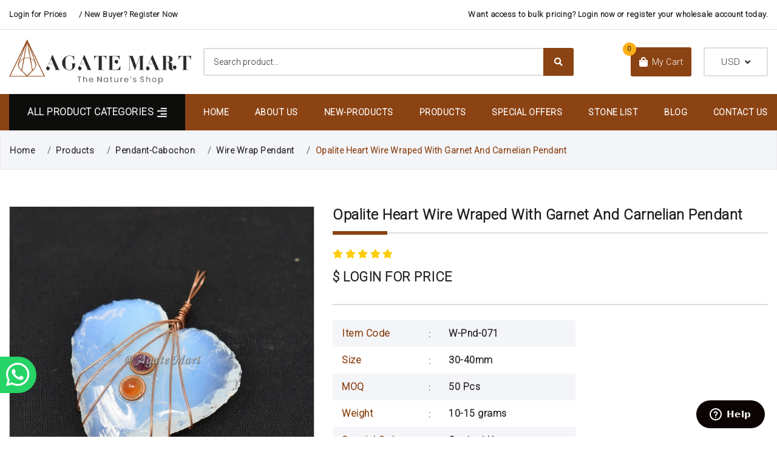

--- FILE ---
content_type: text/html; charset=UTF-8
request_url: https://www.agatemart.com/productdetails/Opalite-Heart-Wire-Wraped-With-Garnet-And-Carnelia
body_size: 15268
content:
<!DOCTYPE html>
<html lang="en">
<head>
	<meta charset="UTF-8">
<meta http-equiv="Content-Type" content="text/html; charset=UTF-8">
<meta http-equiv="X-UA-Compatible" content="IE=edge">
<meta name="viewport" content="width=device-width, initial-scale=1.0">
<title>Agate Mart Opalite Heart Wire wrapped With Garnet And Carnelian Pendant - Agate Mart</title>
<meta name="description" content="Shop online for Opalite Heart Wire wrapped With Garnet And Carnelian Pendant today. Opalite improves communication on all levels, especially the spiritual." />
<meta name="keywords" content="Opalite Heart Wire wrapped With Garnet And Carnelian Pendant
,Buy Opalite Heart Wire wrapped With Garnet And Carnelian Pendant
,Opalite Heart Wire wrapped With Garnet And Carnelian Pendant
, Supplier of Opalite Heart Wire wrapped With Garnet And Carnelian Pendant" />
<meta property="og:title" content="Agate Mart | Wholesale Gemstones, Healing Crystals Chakra Products" />
<meta property="og:description" content="Agate Mart offers premium wholesale gemstones, healing crystals, and agate products. Discover our wide selection of natural stones, chakra crystals, and gemstone jewelry. Perfect for metaphysical shops, crystal enthusiasts, and collectors. Shop at Agate Mart for quality and authenticity." />
<meta property="og:image" content="https://www.agatemart.com/images/og-image.jpg" />
<meta property="og:url" content="https://www.agatemart.com/" />
<meta property="og:type" content="website" />
<meta name="author" content="Agate Mart">
<link rel="icon" href="https://www.agatemart.com/images/favicon/agate-mart-favicon.png" type="image/x-icon"/>
<link rel="shortcut icon" href="https://www.agatemart.com/images/favicon/agate-mart-favicon.png" type="image/x-icon"/>
<!--Google font-->

<!-- Google tag (gtag.js) -->
<script async src="https://www.googletagmanager.com/gtag/js?id=G-3RBKKCKZN2"></script>
<script>
  window.dataLayer = window.dataLayer || [];
  function gtag(){dataLayer.push(arguments);}
  gtag('js', new Date());

  gtag('config', 'G-3RBKKCKZN2');
</script>
<meta name="google-site-verification" content="Q3pBAI_lv_vEnIENT9dXJcLe-YJBtwRvBebrc700Asw" />
<!-- Google Tag Manager -->
<script>(function(w,d,s,l,i){w[l]=w[l]||[];w[l].push({'gtm.start':
new Date().getTime(),event:'gtm.js'});var f=d.getElementsByTagName(s)[0],
j=d.createElement(s),dl=l!='dataLayer'?'&l='+l:'';j.async=true;j.src=
'https://www.googletagmanager.com/gtm.js?id='+i+dl;f.parentNode.insertBefore(j,f);
})(window,document,'script','dataLayer','GTM-W7Z8PN9C');</script>
<!-- End Google Tag Manager -->
<!-- Google Tag Manager (noscript) -->
<noscript><iframe src="https://www.googletagmanager.com/ns.html?id=GTM-W7Z8PN9C"
height="0" width="0" style="display:none;visibility:hidden"></iframe></noscript>
<!-- End Google Tag Manager (noscript) -->

<!-- Google tag (gtag.js) -->
<script async src="https://www.googletagmanager.com/gtag/js?id=G-8EVBGJYMPZ"></script>
<script>
  window.dataLayer = window.dataLayer || [];
  function gtag(){dataLayer.push(arguments);}
  gtag('js', new Date());

  gtag('config', 'G-8EVBGJYMPZ');
</script>
<meta name="google-site-verification" content="8zPN3p-msWhyMFqqCUTjjpQiqWMe3ZQDBTBFlevDjrs" /> 
<script type="application/ld+json">
{
  "@context": "https://schema.org",
  "@type": "Organization",
  "name": "Agate Mart",
  "url": "https://www.agatemart.com/",
  "logo": "https://www.agatemart.com/images/logo.png",
  "sameAs": [
    "https://www.facebook.com/agatemart",
    "https://www.instagram.com/agate_mart/"
  ],
  "description": "Agate Mart offers premium wholesale gemstones, healing crystals, and agate products.",
  "contactPoint": {
    "@type": "ContactPoint",
    "telephone": "+91-9898476135",
    "contactType": "Customer Service"
  }
}
</script>

<style type="text/css">
body {
  display: none;
}
.dropdown {
  position: relative;
  display: inline-block;
}

.dropdown-content {
  display: none;
  position: absolute;
  background-color: #f1f1f1;
  min-width: 200px;
  box-shadow: 0px 8px 16px 0px rgba(0,0,0,0.2);
  z-index: 1;
}

.dropdown-content a {
  color: black;
  padding: 10px 20px !important;
  border-bottom: 1px solid #00000014;
  text-decoration: none;
  display: block;
}

.dropdown-content a:hover {background-color: #ddd;}

.dropdown:hover .dropdown-content {display: block;}

</style>		
	<link href="https://www.agatemart.com/theme/common/css/output.min.css" rel="stylesheet" type="text/css" /><link href="https://www.agatemart.com/theme/theme5/css/bootstrap.min.css" rel="stylesheet" type="text/css" /><link href="https://www.agatemart.com/theme/theme5/css/all.css" rel="stylesheet" type="text/css" /><link href="https://www.agatemart.com/theme/theme5/css/owl.carousel.min.css" rel="stylesheet" type="text/css" /><link href="https://www.agatemart.com/theme/theme5/css/animate.min.css" rel="stylesheet" type="text/css" /><link href="https://www.agatemart.com/theme/theme5/css/style.css" rel="stylesheet" type="text/css" /><link href="https://www.agatemart.com/theme/theme5/css/responsive.css" rel="stylesheet" type="text/css" /><link href="https://www.agatemart.com/theme/common/css/print.css" rel="stylesheet" type="text/css" /></head>

<body>
   
    <div class="main-wrapper">
        
		<!-- Back to top button -->
    <a id="button"></a>
    <!-- Back to top button -->

    <!-- whatsapp button -->
    <a target="_blank" href="https://wa.me/+919898476135?text=I'm%20interested%20in%20your%20stones%20for%20sale" class="fixed-calling-btn whatsapp-settings">
        <div class="calling" style="background: #25d366">
            <span class="calling-btn-icon">
                <i class="fab fa-whatsapp"></i>
                <span class="calling-text">Chat 1on WhatsApp</span>
            </span>
        </div>          
    </a>
    <!-- whatsapp button -->
<!--header start-->
        <header class="cms-header">
            <div class="header-top d-none d-lg-block">
                <div class="container">
                    <div class="row">
                       <div class="col-lg-6">
                            <div class="header-top-settings text-left">
                                <ul class="nav align-items-center">
                                
                                    <li><a href="https://www.agatemart.com/login">Login for Prices</a></li><li><a href="https://www.agatemart.com/Register">/ New Buyer? Register Now</a></li>                                </ul>
                            </div>
                        </div>
						
						 <div class="col-lg-6">
						     
						            <div class="topDetail text-right">Want access to bulk pricing? Login now or register your wholesale account today.</div>						     
                            
                        </div>
                        
                    </div>
                </div>
            </div>
            <div class="header-mid d-none d-lg-block">
                <div class="container">
                    <div class="row align-items-center">
					
						
						<div class="col-xl-3 col-lg-5 col-md-4 col-5">
                            <div class="logo-area d-mt-30">
                                <a href="https://www.agatemart.com/">
                                    <img src="https://www.agatemart.com/images/favicon/agate-mart-logo.png" class="" alt="Agate Mart">
                                </a>
                                
                            </div>
                        </div>
						
						<div class="col-xl-6 col-lg-9">
                            <div class="search-box-wrapper">
                                <form class="search-box-inner" action="https://www.agatemart.com/search">
                                    <div class="search-field-wrap">
                                        <input type="text" class="search-field" placeholder="Search product..." name='searchitem'>
                                        <div class="search-btn">
                                            <button><i class="fas fa-search"></i></button>
                                        </div>
                                    </div>
                                </form>
                            </div>
                        </div>
						
						
						
						
                        
                        <div class="col-xl-3 col-lg-4">
						
                            <div class="right-blok-box text-white d-flex">
                                <div class="box-cart-wrap">
                                    <div class="shopping-cart-wrap">
                                        <a href="https://www.agatemart.com/cart">
                                            <i class="fas fa-shopping-bag"></i>
                                            <span class="cart-total"></span>
                                            <span class="cart-total-amunt">My Cart</span>
                                        </a>
                                        <ul class="mini-cart">
                                            
                                        </ul>
                                    </div>
                                </div>
                                <div class="curreny-wrap">
                                    <form name="frmcurrency"  method="post">
                                    <ul class="nav align-items-center">
                                        <li class="">
                                            <span>USD</span>
                                            <i class="fa fa-angle-down"></i>
                                            <ul class="dropdown-list curreny-list">
                                                                                                                    
                                                                <li><a href="javascript:void(0)" onclick="$(this).closest('form').append('<input type=hidden name=current_currency value=AUD />');$(this).closest('form').submit();" title='AUD'>
                                                        AUD                                                                </a></li>
                                                                                                                            
                                                                <li><a href="javascript:void(0)" onclick="$(this).closest('form').append('<input type=hidden name=current_currency value=BGN />');$(this).closest('form').submit();" title='BGN'>
                                                        BGN                                                                </a></li>
                                                                                                                            
                                                                <li><a href="javascript:void(0)" onclick="$(this).closest('form').append('<input type=hidden name=current_currency value=BRL />');$(this).closest('form').submit();" title='BRL'>
                                                        BRL                                                                </a></li>
                                                                                                                            
                                                                <li><a href="javascript:void(0)" onclick="$(this).closest('form').append('<input type=hidden name=current_currency value=CAD />');$(this).closest('form').submit();" title='CAD'>
                                                        CAD                                                                </a></li>
                                                                                                                            
                                                                <li><a href="javascript:void(0)" onclick="$(this).closest('form').append('<input type=hidden name=current_currency value=CHF />');$(this).closest('form').submit();" title='CHF'>
                                                        CHF                                                                </a></li>
                                                                                                                            
                                                                <li><a href="javascript:void(0)" onclick="$(this).closest('form').append('<input type=hidden name=current_currency value=CNY />');$(this).closest('form').submit();" title='CNY'>
                                                        CNY                                                                </a></li>
                                                                                                                            
                                                                <li><a href="javascript:void(0)" onclick="$(this).closest('form').append('<input type=hidden name=current_currency value=CZK />');$(this).closest('form').submit();" title='CZK'>
                                                        CZK                                                                </a></li>
                                                                                                                            
                                                                <li><a href="javascript:void(0)" onclick="$(this).closest('form').append('<input type=hidden name=current_currency value=DKK />');$(this).closest('form').submit();" title='DKK'>
                                                        DKK                                                                </a></li>
                                                                                                                            
                                                                <li><a href="javascript:void(0)" onclick="$(this).closest('form').append('<input type=hidden name=current_currency value=EEK />');$(this).closest('form').submit();" title='EEK'>
                                                        EEK                                                                </a></li>
                                                                                                                            
                                                                <li><a href="javascript:void(0)" onclick="$(this).closest('form').append('<input type=hidden name=current_currency value=EUR />');$(this).closest('form').submit();" title='EUR'>
                                                        EUR                                                                </a></li>
                                                                                                                            
                                                                <li><a href="javascript:void(0)" onclick="$(this).closest('form').append('<input type=hidden name=current_currency value=GBP />');$(this).closest('form').submit();" title='GBP'>
                                                        GBP                                                                </a></li>
                                                                                                                            
                                                                <li><a href="javascript:void(0)" onclick="$(this).closest('form').append('<input type=hidden name=current_currency value=HKD />');$(this).closest('form').submit();" title='HKD'>
                                                        HKD                                                                </a></li>
                                                                                                                            
                                                                <li><a href="javascript:void(0)" onclick="$(this).closest('form').append('<input type=hidden name=current_currency value=HRK />');$(this).closest('form').submit();" title='HRK'>
                                                        HRK                                                                </a></li>
                                                                                                                            
                                                                <li><a href="javascript:void(0)" onclick="$(this).closest('form').append('<input type=hidden name=current_currency value=HUF />');$(this).closest('form').submit();" title='HUF'>
                                                        HUF                                                                </a></li>
                                                                                                                            
                                                                <li><a href="javascript:void(0)" onclick="$(this).closest('form').append('<input type=hidden name=current_currency value=IDR />');$(this).closest('form').submit();" title='IDR'>
                                                        IDR                                                                </a></li>
                                                                                                                            
                                                                <li><a href="javascript:void(0)" onclick="$(this).closest('form').append('<input type=hidden name=current_currency value=ILS />');$(this).closest('form').submit();" title='ILS'>
                                                        ILS                                                                </a></li>
                                                                                                                            
                                                                <li><a href="javascript:void(0)" onclick="$(this).closest('form').append('<input type=hidden name=current_currency value=INR />');$(this).closest('form').submit();" title='INR'>
                                                        INR                                                                </a></li>
                                                                                                                            
                                                                <li><a href="javascript:void(0)" onclick="$(this).closest('form').append('<input type=hidden name=current_currency value=ISK />');$(this).closest('form').submit();" title='ISK'>
                                                        ISK                                                                </a></li>
                                                                                                                            
                                                                <li><a href="javascript:void(0)" onclick="$(this).closest('form').append('<input type=hidden name=current_currency value=JPY />');$(this).closest('form').submit();" title='JPY'>
                                                        JPY                                                                </a></li>
                                                                                                                            
                                                                <li><a href="javascript:void(0)" onclick="$(this).closest('form').append('<input type=hidden name=current_currency value=KRW />');$(this).closest('form').submit();" title='KRW'>
                                                        KRW                                                                </a></li>
                                                                                                                            
                                                                <li><a href="javascript:void(0)" onclick="$(this).closest('form').append('<input type=hidden name=current_currency value=LTL />');$(this).closest('form').submit();" title='LTL'>
                                                        LTL                                                                </a></li>
                                                                                                                            
                                                                <li><a href="javascript:void(0)" onclick="$(this).closest('form').append('<input type=hidden name=current_currency value=LVL />');$(this).closest('form').submit();" title='LVL'>
                                                        LVL                                                                </a></li>
                                                                                                                            
                                                                <li><a href="javascript:void(0)" onclick="$(this).closest('form').append('<input type=hidden name=current_currency value=MXN />');$(this).closest('form').submit();" title='MXN'>
                                                        MXN                                                                </a></li>
                                                                                                                            
                                                                <li><a href="javascript:void(0)" onclick="$(this).closest('form').append('<input type=hidden name=current_currency value=MYR />');$(this).closest('form').submit();" title='MYR'>
                                                        MYR                                                                </a></li>
                                                                                                                            
                                                                <li><a href="javascript:void(0)" onclick="$(this).closest('form').append('<input type=hidden name=current_currency value=NOK />');$(this).closest('form').submit();" title='NOK'>
                                                        NOK                                                                </a></li>
                                                                                                                            
                                                                <li><a href="javascript:void(0)" onclick="$(this).closest('form').append('<input type=hidden name=current_currency value=NZD />');$(this).closest('form').submit();" title='NZD'>
                                                        NZD                                                                </a></li>
                                                                                                                            
                                                                <li><a href="javascript:void(0)" onclick="$(this).closest('form').append('<input type=hidden name=current_currency value=PHP />');$(this).closest('form').submit();" title='PHP'>
                                                        PHP                                                                </a></li>
                                                                                                                            
                                                                <li><a href="javascript:void(0)" onclick="$(this).closest('form').append('<input type=hidden name=current_currency value=PLN />');$(this).closest('form').submit();" title='PLN'>
                                                        PLN                                                                </a></li>
                                                                                                                            
                                                                <li><a href="javascript:void(0)" onclick="$(this).closest('form').append('<input type=hidden name=current_currency value=RON />');$(this).closest('form').submit();" title='RON'>
                                                        RON                                                                </a></li>
                                                                                                                            
                                                                <li><a href="javascript:void(0)" onclick="$(this).closest('form').append('<input type=hidden name=current_currency value=RUB />');$(this).closest('form').submit();" title='RUB'>
                                                        RUB                                                                </a></li>
                                                                                                                            
                                                                <li><a href="javascript:void(0)" onclick="$(this).closest('form').append('<input type=hidden name=current_currency value=SEK />');$(this).closest('form').submit();" title='SEK'>
                                                        SEK                                                                </a></li>
                                                                                                                            
                                                                <li><a href="javascript:void(0)" onclick="$(this).closest('form').append('<input type=hidden name=current_currency value=SGD />');$(this).closest('form').submit();" title='SGD'>
                                                        SGD                                                                </a></li>
                                                                                                                            
                                                                <li><a href="javascript:void(0)" onclick="$(this).closest('form').append('<input type=hidden name=current_currency value=THB />');$(this).closest('form').submit();" title='THB'>
                                                        THB                                                                </a></li>
                                                                                                                            
                                                                <li><a href="javascript:void(0)" onclick="$(this).closest('form').append('<input type=hidden name=current_currency value=TRY />');$(this).closest('form').submit();" title='TRY'>
                                                        TRY                                                                </a></li>
                                                                                                                            
                                                                <li><a href="javascript:void(0)" onclick="$(this).closest('form').append('<input type=hidden name=current_currency value=USD />');$(this).closest('form').submit();" title='USD'>
                                                        USD                                                                </a></li>
                                                                                                                            
                                                                <li><a href="javascript:void(0)" onclick="$(this).closest('form').append('<input type=hidden name=current_currency value=ZAR />');$(this).closest('form').submit();" title='ZAR'>
                                                        ZAR                                                                </a></li>
                                                                                                    </ul>
                                        </li>
                                    </ul>
                                    </form>
                                </div>
                            </div>
                        </div>
                    </div>
                </div>
            </div>
            
            <div class="header-bottom header-sticky">
    <div class="container">
        <div class="row align-items-center">
            <div class="col-lg-3 order-1">
                <div class="categories-menu-wrap_box">
                    <div class="categories_menu">
                        <div class="categories_title">
                            <h5 class="categori_toggle">ALL PRODUCT CATEGORIES</h5>
                        </div>
                        <div class="categories_menu_toggle">
                        
                        
                                                         <ul>
                                                                                                    
                                        <li class="menu_item_children">
                                            
                                            <a href="#">Arrowheads Products (29)
                                                <i class="fa fa-angle-right"></i>
                                                <span class="expand"></span>
                                            </a>
                                            
                                            
                                                                                        
                                                                                        <ul class="categories_mega_menu">
                                                                                                <li>
                                                        <a href="https://www.agatemart.com/wholesale-arrowheads/wholesale-agate-arrowheads-for-sale">Agate Arrowheads (27)</a>
                                                    </li>   
                                                                                                <li>
                                                        <a href="https://www.agatemart.com/wholesale-arrowheads/whoesale-arrowheads-jewellery">Arrowheads Jewellery (0)</a>
                                                    </li>   
                                                                                                <li>
                                                        <a href="https://www.agatemart.com/wholesale-arrowheads/wholesale-arrowheads-pendants">Arrowheads Pendants (2)</a>
                                                    </li>   
                                                                                                <li>
                                                        <a href="https://www.agatemart.com/wholesale-arrowheads/online-bulk-native-arrowheads">Native Arrowheads (0)</a>
                                                    </li>   
                                                                                            </ul>
                                                                                                
                                        </li>
                                 
                                        
                                                                                                    
                                        <li class="menu_item_children">
                                            
                                            <a href="#">Bracelets-Necklace (140)
                                                <i class="fa fa-angle-right"></i>
                                                <span class="expand"></span>
                                            </a>
                                            
                                            
                                                                                        
                                                                                        <ul class="categories_mega_menu">
                                                                                                <li>
                                                        <a href="https://www.agatemart.com/wholesale-bracelets-necklace/wholesale-chakra-bracelet">Chakra Bracelet (30)</a>
                                                    </li>   
                                                                                                <li>
                                                        <a href="https://www.agatemart.com/wholesale-bracelets-necklace/wholesale-chips-bracelets">Chips Bracelets (42)</a>
                                                    </li>   
                                                                                                <li>
                                                        <a href="https://www.agatemart.com/wholesale-bracelets-necklace/wholesale-gemstones-bracelets">Gemstones Bracelets (55)</a>
                                                    </li>   
                                                                                                <li>
                                                        <a href="https://www.agatemart.com/wholesale-bracelets-necklace/wholesale-gemstones-necklace">Gemstones Necklace (13)</a>
                                                    </li>   
                                                                                            </ul>
                                                                                                
                                        </li>
                                 
                                        
                                                                                                    
                                        <li class="menu_item_children">
                                            
                                            <a href="#">Chakra And Reiki Set (31)
                                                <i class="fa fa-angle-right"></i>
                                                <span class="expand"></span>
                                            </a>
                                            
                                            
                                                                                        
                                                                                        <ul class="categories_mega_menu">
                                                                                                <li>
                                                        <a href="https://www.agatemart.com/wholesale-reiki-chakra-set/chakra-bonded-stones">Chakra Bonded Stones (0)</a>
                                                    </li>   
                                                                                                <li>
                                                        <a href="https://www.agatemart.com/wholesale-reiki-chakra-set/wholesale-chakra-set-with-box">Chakra Gift Box (0)</a>
                                                    </li>   
                                                                                                <li>
                                                        <a href="https://www.agatemart.com/wholesale-reiki-chakra-set/engraved-chakra-reiki-pendant">Chakra Reiki Pendants (0)</a>
                                                    </li>   
                                                                                                <li>
                                                        <a href="https://www.agatemart.com/wholesale-reiki-chakra-set/wholesale-chakra-sets">Chakra Sets (22)</a>
                                                    </li>   
                                                                                                <li>
                                                        <a href="https://www.agatemart.com/wholesale-reiki-chakra-set/wholesale-reiki-sets">Reiki Sets (9)</a>
                                                    </li>   
                                                                                            </ul>
                                                                                                
                                        </li>
                                 
                                        
                                                                                                    
                                        <li class="menu_item_children">
                                            
                                            <a href="#">Crystal Accessories (185)
                                                <i class="fa fa-angle-right"></i>
                                                <span class="expand"></span>
                                            </a>
                                            
                                            
                                                                                        
                                                                                        <ul class="categories_mega_menu">
                                                                                                <li>
                                                        <a href="https://www.agatemart.com/wholesale-crystals-accessories/pendulums-chain">Chain And Cord (0)</a>
                                                    </li>   
                                                                                                <li>
                                                        <a href="https://www.agatemart.com/wholesale-crystals-accessories/online-wholesale-coasters">Coasters (25)</a>
                                                    </li>   
                                                                                                <li>
                                                        <a href="https://www.agatemart.com/wholesale-crystals-accessories/online-wholesale-gift-box">Gift Box (0)</a>
                                                    </li>   
                                                                                                <li>
                                                        <a href="https://www.agatemart.com/wholesale-crystals-accessories/wholesale-jewelery-velvet-bags">Velvet Bags (160)</a>
                                                    </li>   
                                                                                            </ul>
                                                                                                
                                        </li>
                                 
                                        
                                                                                                    
                                        <li class="menu_item_children">
                                            
                                            <a href="#">Engraved Crystals (40)
                                                <i class="fa fa-angle-right"></i>
                                                <span class="expand"></span>
                                            </a>
                                            
                                            
                                                                                        
                                                                                        <ul class="categories_mega_menu">
                                                                                                <li>
                                                        <a href="https://www.agatemart.com/wholesale-engraved-crystals/wholesale-engraved-kerings">Engraved Keychains (0)</a>
                                                    </li>   
                                                                                                <li>
                                                        <a href="https://www.agatemart.com/wholesale-engraved-crystals/buy-online-engraved-pendant">Engraved Pendant (1)</a>
                                                    </li>   
                                                                                                <li>
                                                        <a href="https://www.agatemart.com/wholesale-engraved-crystals/engraved-gesmstones-coasters">Engraved Stone Coasters (39)</a>
                                                    </li>   
                                                                                                <li>
                                                        <a href="https://www.agatemart.com/wholesale-engraved-crystals/poket-words-engraved-stones">Words Engraved (0)</a>
                                                    </li>   
                                                                                            </ul>
                                                                                                
                                        </li>
                                 
                                        
                                                                                                    
                                        <li class="menu_item_children">
                                            
                                            <a href="#">Gemstone Beads (43)
                                                <i class="fa fa-angle-right"></i>
                                                <span class="expand"></span>
                                            </a>
                                            
                                            
                                                                                        
                                                                                        <ul class="categories_mega_menu">
                                                                                                <li>
                                                        <a href="https://www.agatemart.com/wholesale-gem-beads/wholesale-gemstone-beads-sale">Agate Beads (0)</a>
                                                    </li>   
                                                                                                <li>
                                                        <a href="https://www.agatemart.com/wholesale-gem-beads/wholesale-gemstone-jap-mala">Gemstone Jap Mala (43)</a>
                                                    </li>   
                                                                                                <li>
                                                        <a href="https://www.agatemart.com/wholesale-gem-beads/wholesale-islamic-prayer-tasbih">Islamic Prayer Tasbih (0)</a>
                                                    </li>   
                                                                                            </ul>
                                                                                                
                                        </li>
                                 
                                        
                                                                                                    
                                        <li class="menu_item_children">
                                            
                                            <a href="#">Gemstone Points (228)
                                                <i class="fa fa-angle-right"></i>
                                                <span class="expand"></span>
                                            </a>
                                            
                                            
                                                                                        
                                                                                        <ul class="categories_mega_menu">
                                                                                                <li>
                                                        <a href="https://www.agatemart.com/wholesale-gemstone-points/wholesale-gemstones-obelisk">Crystals Obelisk (33)</a>
                                                    </li>   
                                                                                                <li>
                                                        <a href="https://www.agatemart.com/wholesale-gemstone-points/gemstone-massage">Gemstone Massage (24)</a>
                                                    </li>   
                                                                                                <li>
                                                        <a href="https://www.agatemart.com/wholesale-gemstone-points/gemstone-towers">Gemstone Towers (44)</a>
                                                    </li>   
                                                                                                <li>
                                                        <a href="https://www.agatemart.com/wholesale-gemstone-points/wholesale-crystals-pencil-points">Pencil Points (30)</a>
                                                    </li>   
                                                                                                <li>
                                                        <a href="https://www.agatemart.com/wholesale-gemstone-points/terminated-points">Terminated Points (97)</a>
                                                    </li>   
                                                                                            </ul>
                                                                                                
                                        </li>
                                 
                                        
                                                                                                    
                                        <li class="menu_item_children">
                                            
                                            <a href="#">Gemstone Slices (0)
                                                <i class="fa fa-angle-right"></i>
                                                <span class="expand"></span>
                                            </a>
                                            
                                            
                                                                                        
                                                                                        <ul class="categories_mega_menu">
                                                                                                <li>
                                                        <a href="https://www.agatemart.com/gem-slices-supplier/wholesale-agate-slices-buy">Agate Slices (0)</a>
                                                    </li>   
                                                                                            </ul>
                                                                                                
                                        </li>
                                 
                                        
                                                                                                    
                                        <li class="menu_item_children">
                                            
                                            <a href="#">Handicrafts & Gifts (159)
                                                <i class="fa fa-angle-right"></i>
                                                <span class="expand"></span>
                                            </a>
                                            
                                            
                                                                                        
                                                                                        <ul class="categories_mega_menu">
                                                                                                <li>
                                                        <a href="https://www.agatemart.com/handcrafted-gifts-supplier/wholesale-agate-coaster">Agate Coaster (9)</a>
                                                    </li>   
                                                                                                <li>
                                                        <a href="https://www.agatemart.com/handcrafted-gifts-supplier/wholesale-gemstone-bowl">Gemstone Bowl (14)</a>
                                                    </li>   
                                                                                                <li>
                                                        <a href="https://www.agatemart.com/handcrafted-gifts-supplier/wholesale-puffy-hearts">Gemstone Puffy Hearts (40)</a>
                                                    </li>   
                                                                                                <li>
                                                        <a href="https://www.agatemart.com/handcrafted-gifts-supplier/wholesale-gemstone-tree">Gemstone Tree (44)</a>
                                                    </li>   
                                                                                                <li>
                                                        <a href="https://www.agatemart.com/handcrafted-gifts-supplier/bulk-wholesale-hanging-stones">Hanging Stones (52)</a>
                                                    </li>   
                                                                                            </ul>
                                                                                                
                                        </li>
                                 
                                        
                                                                                                    
                                        <li class="menu_item_children">
                                            
                                            <a href="#">Healing Jewellery (0)
                                                <i class="fa fa-angle-right"></i>
                                                <span class="expand"></span>
                                            </a>
                                            
                                            
                                                                                        
                                                                                        <ul class="categories_mega_menu">
                                                                                                <li>
                                                        <a href="https://www.agatemart.com/wholesale-healing-jewellery/wholesale-online-anklets">Anklets (0)</a>
                                                    </li>   
                                                                                                <li>
                                                        <a href="https://www.agatemart.com/wholesale-healing-jewellery/wholesale-crystals-bracelets-sale">Bracelets (0)</a>
                                                    </li>   
                                                                                                <li>
                                                        <a href="https://www.agatemart.com/wholesale-healing-jewellery/wholesale-gemstone-earring">Gemstone Earrings (0)</a>
                                                    </li>   
                                                                                                <li>
                                                        <a href="https://www.agatemart.com/wholesale-healing-jewellery/wholesale-healing-necklace">Necklace (0)</a>
                                                    </li>   
                                                                                                <li>
                                                        <a href="https://www.agatemart.com/wholesale-healing-jewellery/wholesale-crystals-stone-pendants">Pendants (0)</a>
                                                    </li>   
                                                                                                <li>
                                                        <a href="https://www.agatemart.com/wholesale-healing-jewellery/wholesale-crystals-rings-sale">Rings (0)</a>
                                                    </li>   
                                                                                            </ul>
                                                                                                
                                        </li>
                                 
                                        
                                                                                                    
                                        <li class="menu_item_children">
                                            
                                            <a href="#">Healing Wands (39)
                                                <i class="fa fa-angle-right"></i>
                                                <span class="expand"></span>
                                            </a>
                                            
                                            
                                                                                        
                                                                                        <ul class="categories_mega_menu">
                                                                                                <li>
                                                        <a href="https://www.agatemart.com/wholsale-healing-wands/gemstone-healing-wands">Gems Healing Wands (30)</a>
                                                    </li>   
                                                                                                <li>
                                                        <a href="https://www.agatemart.com/wholsale-healing-wands/tibetan-wands-for-sale">Tibetan Wands (0)</a>
                                                    </li>   
                                                                                                <li>
                                                        <a href="https://www.agatemart.com/wholsale-healing-wands/bulk-wooden-healing-wands">Wooden Healing Wands (9)</a>
                                                    </li>   
                                                                                            </ul>
                                                                                                
                                        </li>
                                 
                                        
                                                                                                    
                                        <li class="menu_item_children">
                                            
                                            <a href="#">New Age-Metaphysical (313)
                                                <i class="fa fa-angle-right"></i>
                                                <span class="expand"></span>
                                            </a>
                                            
                                            
                                                                                        
                                                                                        <ul class="categories_mega_menu">
                                                                                                <li>
                                                        <a href="https://www.agatemart.com/metaphysical-supplies/crystal-sun-clock">Crystal Sun Clock (11)</a>
                                                    </li>   
                                                                                                <li>
                                                        <a href="https://www.agatemart.com/metaphysical-supplies/crystals-hamsa-hand">Crystals Hamsa Hand (0)</a>
                                                    </li>   
                                                                                                <li>
                                                        <a href="https://www.agatemart.com/metaphysical-supplies/wholesale-crystals-healing-kit">Crystals Healing Stones Kit (10)</a>
                                                    </li>   
                                                                                                <li>
                                                        <a href="https://www.agatemart.com/metaphysical-supplies/wholesale-healing-tools">Crystals Healing Tools (49)</a>
                                                    </li>   
                                                                                                <li>
                                                        <a href="https://www.agatemart.com/metaphysical-supplies/wholesale-gemstone-angels">Gemstone Angel (42)</a>
                                                    </li>   
                                                                                                <li>
                                                        <a href="https://www.agatemart.com/metaphysical-supplies/wholesale-palm-stones">Gemstone Palm Stones (47)</a>
                                                    </li>   
                                                                                                <li>
                                                        <a href="https://www.agatemart.com/metaphysical-supplies/wholesale-geometry-sets">Geometry Set (19)</a>
                                                    </li>   
                                                                                                <li>
                                                        <a href="https://www.agatemart.com/metaphysical-supplies/wholesale-merkaba-star-sale">Merkaba Star (31)</a>
                                                    </li>   
                                                                                                <li>
                                                        <a href="https://www.agatemart.com/metaphysical-supplies/wholesale-moon-pendant">Moon Products (11)</a>
                                                    </li>   
                                                                                                <li>
                                                        <a href="https://www.agatemart.com/metaphysical-supplies/wholesale-rune-sets">Rune Set (52)</a>
                                                    </li>   
                                                                                                <li>
                                                        <a href="https://www.agatemart.com/metaphysical-supplies/wholesale-worry-stones-tumb">Worry Stones (41)</a>
                                                    </li>   
                                                                                            </ul>
                                                                                                
                                        </li>
                                 
                                        
                                                                                                    
                                        <li class="menu_item_children">
                                            
                                            <a href="#">Orgonite Products (161)
                                                <i class="fa fa-angle-right"></i>
                                                <span class="expand"></span>
                                            </a>
                                            
                                            
                                                                                        
                                                                                        <ul class="categories_mega_menu">
                                                                                                <li>
                                                        <a href="https://www.agatemart.com/wholesale-orgonite-crystals/orgonite-cabachons">Orgone Cabachons (0)</a>
                                                    </li>   
                                                                                                <li>
                                                        <a href="https://www.agatemart.com/wholesale-orgonite-crystals/orgonite-chakra-set">Orgone Chakra Set (0)</a>
                                                    </li>   
                                                                                                <li>
                                                        <a href="https://www.agatemart.com/wholesale-orgonite-crystals/orgonite-energy-generator">Orgone Energy Generator (0)</a>
                                                    </li>   
                                                                                                <li>
                                                        <a href="https://www.agatemart.com/wholesale-orgonite-crystals/orgonite-healing-wands">Orgone Healing Wands (0)</a>
                                                    </li>   
                                                                                                <li>
                                                        <a href="https://www.agatemart.com/wholesale-orgonite-crystals/orgonite-keyrings">Orgone Keyrings (0)</a>
                                                    </li>   
                                                                                                <li>
                                                        <a href="https://www.agatemart.com/wholesale-orgonite-crystals/orgonite-massage-stones">Orgone Massage Stones (0)</a>
                                                    </li>   
                                                                                                <li>
                                                        <a href="https://www.agatemart.com/wholesale-orgonite-crystals/orgonite-merkaba-star">Orgone Merkaba Star (0)</a>
                                                    </li>   
                                                                                                <li>
                                                        <a href="https://www.agatemart.com/wholesale-orgonite-crystals/wholesale-orgonite-obelisk">Orgone Obelisk (0)</a>
                                                    </li>   
                                                                                                <li>
                                                        <a href="https://www.agatemart.com/wholesale-orgonite-crystals/orgonite-pendants">Orgone Pendants (21)</a>
                                                    </li>   
                                                                                                <li>
                                                        <a href="https://www.agatemart.com/wholesale-orgonite-crystals/orgonite-pendulums">Orgone Pendulums (14)</a>
                                                    </li>   
                                                                                                <li>
                                                        <a href="https://www.agatemart.com/wholesale-orgonite-crystals/wholesale-orgonite-pyramids">Orgone Pyramids (126)</a>
                                                    </li>   
                                                                                                <li>
                                                        <a href="https://www.agatemart.com/wholesale-orgonite-crystals/wholesale-orgonite-sphere">Orgone Sphere (0)</a>
                                                    </li>   
                                                                                            </ul>
                                                                                                
                                        </li>
                                 
                                        
                                                                                                    
                                        <li class="menu_item_children">
                                            
                                            <a href="#">Pendant-Cabochon (283)
                                                <i class="fa fa-angle-right"></i>
                                                <span class="expand"></span>
                                            </a>
                                            
                                            
                                                                                        
                                                                                        <ul class="categories_mega_menu">
                                                                                                <li>
                                                        <a href="https://www.agatemart.com/wholesale-pendant-cabochons/wholesale-crystal-pencil-pendant">Crystal Pencil Pendants (77)</a>
                                                    </li>   
                                                                                                <li>
                                                        <a href="https://www.agatemart.com/wholesale-pendant-cabochons/wholesale-stones-cabochon">Gemstone Cabochon (17)</a>
                                                    </li>   
                                                                                                <li>
                                                        <a href="https://www.agatemart.com/wholesale-pendant-cabochons/wholesale-gemstone-keychain">Gemstone Keychains (20)</a>
                                                    </li>   
                                                                                                <li>
                                                        <a href="https://www.agatemart.com/wholesale-pendant-cabochons/wholesale-gemstone-pendant">Gemstone Pendants (84)</a>
                                                    </li>   
                                                                                                <li>
                                                        <a href="https://www.agatemart.com/wholesale-pendant-cabochons/wholesale-tree-of-life-pendant">Tree Of Life Pendants (10)</a>
                                                    </li>   
                                                                                                <li>
                                                        <a href="https://www.agatemart.com/wholesale-pendant-cabochons/wholesale-wire-wrap-pendant">Wire Wrap Pendant (75)</a>
                                                    </li>   
                                                                                            </ul>
                                                                                                
                                        </li>
                                 
                                        
                                                                                                    
                                        <li class="menu_item_children">
                                            
                                            <a href="#">Pendulums (208)
                                                <i class="fa fa-angle-right"></i>
                                                <span class="expand"></span>
                                            </a>
                                            
                                            
                                                                                        
                                                                                        <ul class="categories_mega_menu">
                                                                                                <li>
                                                        <a href="https://www.agatemart.com/wholesale-dowsing-pendulums/wholesale-chakra-pendulums">Chakra Pendulums (15)</a>
                                                    </li>   
                                                                                                <li>
                                                        <a href="https://www.agatemart.com/wholesale-dowsing-pendulums/wholesale-gemstone-pendulums">Gemstone Pendulums (40)</a>
                                                    </li>   
                                                                                                <li>
                                                        <a href="https://www.agatemart.com/wholesale-dowsing-pendulums/wholesale-metal-pendulums">Metal Pendulums (67)</a>
                                                    </li>   
                                                                                                <li>
                                                        <a href="https://www.agatemart.com/wholesale-dowsing-pendulums/wholesale-pendulum-board">Pendulum Board (58)</a>
                                                    </li>   
                                                                                                <li>
                                                        <a href="https://www.agatemart.com/wholesale-dowsing-pendulums/pendulum-holder">Pendulum Holder (9)</a>
                                                    </li>   
                                                                                                <li>
                                                        <a href="https://www.agatemart.com/wholesale-dowsing-pendulums/wholesale-pendulum-mat">Pendulum Mat (19)</a>
                                                    </li>   
                                                                                                <li>
                                                        <a href="https://www.agatemart.com/wholesale-dowsing-pendulums/wholesale-wood-pendulums">Wood Pendulums (0)</a>
                                                    </li>   
                                                                                            </ul>
                                                                                                
                                        </li>
                                 
                                        
                                                                                                    
                                        <li class="menu_item_children">
                                            
                                            <a href="#">Selenite Products (125)
                                                <i class="fa fa-angle-right"></i>
                                                <span class="expand"></span>
                                            </a>
                                            
                                            
                                                                                        
                                                                                        <ul class="categories_mega_menu">
                                                                                                <li>
                                                        <a href="https://www.agatemart.com/wholesale-selenite-products/wholesale-engraved-selenite">Engraved Selenite (83)</a>
                                                    </li>   
                                                                                                <li>
                                                        <a href="https://www.agatemart.com/wholesale-selenite-products/printed-selenite-coasters">Printed Selenite Coaster (20)</a>
                                                    </li>   
                                                                                                <li>
                                                        <a href="https://www.agatemart.com/wholesale-selenite-products/wholeasle-selenite-wands">Selenite Wands (22)</a>
                                                    </li>   
                                                                                            </ul>
                                                                                                
                                        </li>
                                 
                                        
                                                                                                    
                                        <li class="menu_item_children">
                                            
                                            <a href="#">Seven Chakra Jewellery (40)
                                                <i class="fa fa-angle-right"></i>
                                                <span class="expand"></span>
                                            </a>
                                            
                                            
                                                                                        
                                                                                        <ul class="categories_mega_menu">
                                                                                                <li>
                                                        <a href="https://www.agatemart.com/wholesale-seven-chakra-jewellery/wholesale-chakra-earrings">Chakra Earrings (0)</a>
                                                    </li>   
                                                                                                <li>
                                                        <a href="https://www.agatemart.com/wholesale-seven-chakra-jewellery/chakra-silver-pendants">Chakra Silver Pendants (0)</a>
                                                    </li>   
                                                                                                <li>
                                                        <a href="https://www.agatemart.com/wholesale-seven-chakra-jewellery/metal--chakra-pendants">Metal Chakra Pendants (40)</a>
                                                    </li>   
                                                                                                <li>
                                                        <a href="https://www.agatemart.com/wholesale-seven-chakra-jewellery/wooden-seven-chakra-pendants-">Wooden Chakra Pendants (0)</a>
                                                    </li>   
                                                                                            </ul>
                                                                                                
                                        </li>
                                 
                                        
                                                                                                    
                                        <li class="menu_item_children">
                                            
                                            <a href="#">Spheres-Pyramids (232)
                                                <i class="fa fa-angle-right"></i>
                                                <span class="expand"></span>
                                            </a>
                                            
                                            
                                                                                        
                                                                                        <ul class="categories_mega_menu">
                                                                                                <li>
                                                        <a href="https://www.agatemart.com/energy-spheres-supplier/wholesale-gemstone-cubes">Gemstone Cube (15)</a>
                                                    </li>   
                                                                                                <li>
                                                        <a href="https://www.agatemart.com/energy-spheres-supplier/wholesale-gemstone-eggs">Gemstone Eggs (15)</a>
                                                    </li>   
                                                                                                <li>
                                                        <a href="https://www.agatemart.com/energy-spheres-supplier/wholesale-gemstone-pyramid">Gemstone Pyramids (49)</a>
                                                    </li>   
                                                                                                <li>
                                                        <a href="https://www.agatemart.com/energy-spheres-supplier/wholesale-gemstone-sphere">Gemstone Spheres (127)</a>
                                                    </li>   
                                                                                                <li>
                                                        <a href="https://www.agatemart.com/energy-spheres-supplier/wholesale-pyramids">Healing Pyramids (0)</a>
                                                    </li>   
                                                                                                <li>
                                                        <a href="https://www.agatemart.com/energy-spheres-supplier/mini-pyramids">Mini Pyramids (26)</a>
                                                    </li>   
                                                                                                <li>
                                                        <a href="https://www.agatemart.com/energy-spheres-supplier/wholesale-shiva-lingam">Shiva Lingams (0)</a>
                                                    </li>   
                                                                                            </ul>
                                                                                                
                                        </li>
                                 
                                        
                                                                                                    
                                        <li class="menu_item_children">
                                            
                                            <a href="#">Tumbled Stone (89)
                                                <i class="fa fa-angle-right"></i>
                                                <span class="expand"></span>
                                            </a>
                                            
                                            
                                                                                        
                                                                                        <ul class="categories_mega_menu">
                                                                                                <li>
                                                        <a href="https://www.agatemart.com/wholesale-tumbled-stone/wholesale-gemstone-chips">Agate Chips (0)</a>
                                                    </li>   
                                                                                                <li>
                                                        <a href="https://www.agatemart.com/wholesale-tumbled-stone/bulk-polished-tumbled-stones">Agate Tumbled Stones (74)</a>
                                                    </li>   
                                                                                                <li>
                                                        <a href="https://www.agatemart.com/wholesale-tumbled-stone/wholesale-dyed-tumbled-stone">Dyed Tumbled Stones (0)</a>
                                                    </li>   
                                                                                                <li>
                                                        <a href="https://www.agatemart.com/wholesale-tumbled-stone/wholesale-gemstone-bottles">Gemstone Bottle (8)</a>
                                                    </li>   
                                                                                                <li>
                                                        <a href="https://www.agatemart.com/wholesale-tumbled-stone/wholesale-pebble-stones">Pebble Stones (0)</a>
                                                    </li>   
                                                                                                <li>
                                                        <a href="https://www.agatemart.com/wholesale-tumbled-stone/wholesale-rough-chunk-tumbled-stones">Rough Chunk Tumbled Stones (7)</a>
                                                    </li>   
                                                                                            </ul>
                                                                                                
                                        </li>
                                 
                                        
                                                            </ul>    
                                 
                        
                        
                        
                        </div>
                    </div>
                </div>
            </div>
            <div class="col-lg-9 d-none d-lg-block order-2">
                <div class="main-menu">
                    <nav class="main-navigation">
                        <ul>
                            <li>
                                <a href="https://www.agatemart.com/">Home</a>
                            </li>
                            <li>
                                <a href="https://www.agatemart.com/about-us">About Us</a>
                            </li>
                            <li>
                                <a href="https://www.agatemart.com/new-product">New-Products</a>
                            </li>
                            <li>
                                <a href="https://www.agatemart.com/categories">Products</a>
                            </li>
                            <li>
                                <a href="https://www.agatemart.com/special-products">Special Offers</a>
                            </li>

                            <li>
                                <a href="https://www.agatemart.com/stone-types">Stone List</a>
                            </li>
                            <li>
                                <a href="https://www.agatemart.com/latest-updates">Blog</a>
                            </li>
                           
                            
                            <li>
                                <a href="https://www.agatemart.com/contact-us">Contact Us</a>
                            </li>
                        </ul>
                    </nav>
                </div>
            </div>
            <div class="col-8 col-md-6 d-block d-lg-none">
                <div class="logo">
                    <a href="https://www.agatemart.com/">
                        <img src="https://www.agatemart.com/images/favicon/agate-mart-logo1.png" class="" alt="Agate Mart">
                    </a>
                </div>
            </div>
            <div class="col-lg-3 col-md-6 col-4  d-block d-lg-none">
                <div class="right-blok-box text-white d-flex">
                    <div class="box-cart-wrap">
                        <div class="shopping-cart-wrap">
                            <a href="https://www.agatemart.com/cart">
                                <i class="fas fa-shopping-bag"></i>
                                <span class="cart-total">2</span>
                            </a>
                        </div>
                    </div>
                    <div class="mobile-menu-btn ">
                        <div class="off-canvas-btn">
                            <a href="#">
                                <i class="fas fa-bars"></i>
                            </a>
                        </div>
                    </div>
                </div>
            </div>
        </div>
    </div>
</div>
                
            
            <aside class="off-canvas-wrapper">
                <div class="off-canvas-overlay"></div>
                <div class="off-canvas-inner-content">
                    <div class="btn-close-off-canvas">
                        <i class="fas fa-times"></i>
                    </div>

                    <div class="off-canvas-inner">
                        <div class="search-box-offcanvas">
                            <form>
                                <input type="text" placeholder="Search product...">
                                <button class="search-btn">
                                    <i class="fas fa-search"></i>
                                </button>
                            </form>
                        </div>

                            <!-- mobile menu start -->
        <div class="mobile-navigation">

            <!-- mobile menu navigation start -->
            <nav>
                <ul class="mobile-menu">
                    <li>
                        <a href="https://www.agatemart.com/">Home</a>
                    </li>
                    <li>
                        <a href="https://www.agatemart.com/about-us">About Us</a>
                    </li>
                    <li>
                        <a href="https://www.agatemart.com/new-product">New-Products</a>
                    </li>
                    <li>
                        <a href="https://www.agatemart.com/categories">Products</a>
                    </li>
                    <li>
                        <a href="https://www.agatemart.com/special-products">Special Offers</a>
                    </li>

                    <li>
                        <a href="https://www.agatemart.com/stone-types">Stone List</a>
                    </li>
                    <li>
                        <a href="https://www.agatemart.com/latest-updates">Blog</a>
                    </li>
                    <li>
                        <a href="https://www.agatemart.com/contact-us">Contact Us</a>
                    </li>
                </ul>
            </nav>
            <!-- mobile menu navigation end -->
        </div>
        <!-- mobile menu end -->
        
        
         <!-- mobile menu start -->
                        <div class="mobile-navigation">
                            <!-- mobile menu navigation start -->
                            <nav>
                                <form name="frmcurrency"  method="post">
                                <ul class="mobile-menu">
                                    <li><a href="https://www.agatemart.com/login">Login</a></li><li><a href="https://www.agatemart.com/Register">Register</a></li>                                    <li class="menu-item-has-children">
                                        
                                        <a href="#">Currency</a>
                                        
                                        <ul class="dropdown">
                                                                                                                
                                                        <li><a href="javascript:void(0)" onclick="$(this).closest('form').append('<input type=hidden name=current_currency value=AUD />');$(this).closest('form').submit();" title='AUD'>
                                                    AUD                                                        </a></li>
                                                                                                                        
                                                        <li><a href="javascript:void(0)" onclick="$(this).closest('form').append('<input type=hidden name=current_currency value=BGN />');$(this).closest('form').submit();" title='BGN'>
                                                    BGN                                                        </a></li>
                                                                                                                        
                                                        <li><a href="javascript:void(0)" onclick="$(this).closest('form').append('<input type=hidden name=current_currency value=BRL />');$(this).closest('form').submit();" title='BRL'>
                                                    BRL                                                        </a></li>
                                                                                                                        
                                                        <li><a href="javascript:void(0)" onclick="$(this).closest('form').append('<input type=hidden name=current_currency value=CAD />');$(this).closest('form').submit();" title='CAD'>
                                                    CAD                                                        </a></li>
                                                                                                                        
                                                        <li><a href="javascript:void(0)" onclick="$(this).closest('form').append('<input type=hidden name=current_currency value=CHF />');$(this).closest('form').submit();" title='CHF'>
                                                    CHF                                                        </a></li>
                                                                                                                        
                                                        <li><a href="javascript:void(0)" onclick="$(this).closest('form').append('<input type=hidden name=current_currency value=CNY />');$(this).closest('form').submit();" title='CNY'>
                                                    CNY                                                        </a></li>
                                                                                                                        
                                                        <li><a href="javascript:void(0)" onclick="$(this).closest('form').append('<input type=hidden name=current_currency value=CZK />');$(this).closest('form').submit();" title='CZK'>
                                                    CZK                                                        </a></li>
                                                                                                                        
                                                        <li><a href="javascript:void(0)" onclick="$(this).closest('form').append('<input type=hidden name=current_currency value=DKK />');$(this).closest('form').submit();" title='DKK'>
                                                    DKK                                                        </a></li>
                                                                                                                        
                                                        <li><a href="javascript:void(0)" onclick="$(this).closest('form').append('<input type=hidden name=current_currency value=EEK />');$(this).closest('form').submit();" title='EEK'>
                                                    EEK                                                        </a></li>
                                                                                                                        
                                                        <li><a href="javascript:void(0)" onclick="$(this).closest('form').append('<input type=hidden name=current_currency value=EUR />');$(this).closest('form').submit();" title='EUR'>
                                                    EUR                                                        </a></li>
                                                                                                                        
                                                        <li><a href="javascript:void(0)" onclick="$(this).closest('form').append('<input type=hidden name=current_currency value=GBP />');$(this).closest('form').submit();" title='GBP'>
                                                    GBP                                                        </a></li>
                                                                                                                        
                                                        <li><a href="javascript:void(0)" onclick="$(this).closest('form').append('<input type=hidden name=current_currency value=HKD />');$(this).closest('form').submit();" title='HKD'>
                                                    HKD                                                        </a></li>
                                                                                                                        
                                                        <li><a href="javascript:void(0)" onclick="$(this).closest('form').append('<input type=hidden name=current_currency value=HRK />');$(this).closest('form').submit();" title='HRK'>
                                                    HRK                                                        </a></li>
                                                                                                                        
                                                        <li><a href="javascript:void(0)" onclick="$(this).closest('form').append('<input type=hidden name=current_currency value=HUF />');$(this).closest('form').submit();" title='HUF'>
                                                    HUF                                                        </a></li>
                                                                                                                        
                                                        <li><a href="javascript:void(0)" onclick="$(this).closest('form').append('<input type=hidden name=current_currency value=IDR />');$(this).closest('form').submit();" title='IDR'>
                                                    IDR                                                        </a></li>
                                                                                                                        
                                                        <li><a href="javascript:void(0)" onclick="$(this).closest('form').append('<input type=hidden name=current_currency value=ILS />');$(this).closest('form').submit();" title='ILS'>
                                                    ILS                                                        </a></li>
                                                                                                                        
                                                        <li><a href="javascript:void(0)" onclick="$(this).closest('form').append('<input type=hidden name=current_currency value=INR />');$(this).closest('form').submit();" title='INR'>
                                                    INR                                                        </a></li>
                                                                                                                        
                                                        <li><a href="javascript:void(0)" onclick="$(this).closest('form').append('<input type=hidden name=current_currency value=ISK />');$(this).closest('form').submit();" title='ISK'>
                                                    ISK                                                        </a></li>
                                                                                                                        
                                                        <li><a href="javascript:void(0)" onclick="$(this).closest('form').append('<input type=hidden name=current_currency value=JPY />');$(this).closest('form').submit();" title='JPY'>
                                                    JPY                                                        </a></li>
                                                                                                                        
                                                        <li><a href="javascript:void(0)" onclick="$(this).closest('form').append('<input type=hidden name=current_currency value=KRW />');$(this).closest('form').submit();" title='KRW'>
                                                    KRW                                                        </a></li>
                                                                                                                        
                                                        <li><a href="javascript:void(0)" onclick="$(this).closest('form').append('<input type=hidden name=current_currency value=LTL />');$(this).closest('form').submit();" title='LTL'>
                                                    LTL                                                        </a></li>
                                                                                                                        
                                                        <li><a href="javascript:void(0)" onclick="$(this).closest('form').append('<input type=hidden name=current_currency value=LVL />');$(this).closest('form').submit();" title='LVL'>
                                                    LVL                                                        </a></li>
                                                                                                                        
                                                        <li><a href="javascript:void(0)" onclick="$(this).closest('form').append('<input type=hidden name=current_currency value=MXN />');$(this).closest('form').submit();" title='MXN'>
                                                    MXN                                                        </a></li>
                                                                                                                        
                                                        <li><a href="javascript:void(0)" onclick="$(this).closest('form').append('<input type=hidden name=current_currency value=MYR />');$(this).closest('form').submit();" title='MYR'>
                                                    MYR                                                        </a></li>
                                                                                                                        
                                                        <li><a href="javascript:void(0)" onclick="$(this).closest('form').append('<input type=hidden name=current_currency value=NOK />');$(this).closest('form').submit();" title='NOK'>
                                                    NOK                                                        </a></li>
                                                                                                                        
                                                        <li><a href="javascript:void(0)" onclick="$(this).closest('form').append('<input type=hidden name=current_currency value=NZD />');$(this).closest('form').submit();" title='NZD'>
                                                    NZD                                                        </a></li>
                                                                                                                        
                                                        <li><a href="javascript:void(0)" onclick="$(this).closest('form').append('<input type=hidden name=current_currency value=PHP />');$(this).closest('form').submit();" title='PHP'>
                                                    PHP                                                        </a></li>
                                                                                                                        
                                                        <li><a href="javascript:void(0)" onclick="$(this).closest('form').append('<input type=hidden name=current_currency value=PLN />');$(this).closest('form').submit();" title='PLN'>
                                                    PLN                                                        </a></li>
                                                                                                                        
                                                        <li><a href="javascript:void(0)" onclick="$(this).closest('form').append('<input type=hidden name=current_currency value=RON />');$(this).closest('form').submit();" title='RON'>
                                                    RON                                                        </a></li>
                                                                                                                        
                                                        <li><a href="javascript:void(0)" onclick="$(this).closest('form').append('<input type=hidden name=current_currency value=RUB />');$(this).closest('form').submit();" title='RUB'>
                                                    RUB                                                        </a></li>
                                                                                                                        
                                                        <li><a href="javascript:void(0)" onclick="$(this).closest('form').append('<input type=hidden name=current_currency value=SEK />');$(this).closest('form').submit();" title='SEK'>
                                                    SEK                                                        </a></li>
                                                                                                                        
                                                        <li><a href="javascript:void(0)" onclick="$(this).closest('form').append('<input type=hidden name=current_currency value=SGD />');$(this).closest('form').submit();" title='SGD'>
                                                    SGD                                                        </a></li>
                                                                                                                        
                                                        <li><a href="javascript:void(0)" onclick="$(this).closest('form').append('<input type=hidden name=current_currency value=THB />');$(this).closest('form').submit();" title='THB'>
                                                    THB                                                        </a></li>
                                                                                                                        
                                                        <li><a href="javascript:void(0)" onclick="$(this).closest('form').append('<input type=hidden name=current_currency value=TRY />');$(this).closest('form').submit();" title='TRY'>
                                                    TRY                                                        </a></li>
                                                                                                                        
                                                        <li><a href="javascript:void(0)" onclick="$(this).closest('form').append('<input type=hidden name=current_currency value=USD />');$(this).closest('form').submit();" title='USD'>
                                                    USD                                                        </a></li>
                                                                                                                        
                                                        <li><a href="javascript:void(0)" onclick="$(this).closest('form').append('<input type=hidden name=current_currency value=ZAR />');$(this).closest('form').submit();" title='ZAR'>
                                                    ZAR                                                        </a></li>
                                                                                            </ul>
                                        
                                        
                                    </li>
                                </ul>
                                </form>
                            </nav>
                            <!-- mobile menu navigation end -->
                        </div>
                        <!-- mobile menu end -->
    

                       
                       
                    </div>
                </div>
            </aside>
        </header>
        <!--header end-->		
		<!-- breadcrumb-area start -->
        <div class="breadcrumb-area">
            <div class="container">
                <div class="row">
                    <div class="col-12">
                        <!-- breadcrumb-list start -->
                        <ul class="breadcrumb-list">
                            <li class="breadcrumb-item"><a href="https://www.agatemart.com/">Home</a></li>
							<li class="breadcrumb-item"><a href="https://www.agatemart.com/categories/">Products</a></li>
							<li class="breadcrumb-item"><a href="https://www.agatemart.com/categories/wholesale-pendant-cabochons">Pendant-Cabochon</a></li>
							<li class="breadcrumb-item"><a href="https://www.agatemart.com/wholesale-pendant-cabochons/wholesale-wire-wrap-pendant">Wire Wrap Pendant</a></li>
							<li class="breadcrumb-item active">Opalite Heart Wire Wraped With Garnet And Carnelian Pendant</li>
							
							
                        </ul>
                        <!--  breadcrumb-area end  -->
                    </div>
                </div>
            </div>
        </div>
	    <!--breadcrumb-area end-->
		
		 <!--customer-support start-->
        <div class="main-content-wrap shop-page section-ptb">
            <div class="container">
                <div class="row single-product-area product-details-inner">
                    <div class="col-lg-5 col-md-6">
					
						<div class="xzoom-container">
							 <img class="xzoom4 img-responsive btn_addtocart_323761889_1341" id="xzoom-fancy" src="https://www.agatemart.com/images/product/W-Pnd-071-Opalite-Heart-Wire-Wraped-With-Garnet-And-Carnelian-Pendant.jpg" xoriginal="https://www.agatemart.com/images/product/W-Pnd-071-Opalite-Heart-Wire-Wraped-With-Garnet-And-Carnelian-Pendant.jpg" width='100%'/>
							  <div class="xzoom-thumbs">
								<a href="https://www.agatemart.com/images/product/W-Pnd-071-Opalite-Heart-Wire-Wraped-With-Garnet-And-Carnelian-Pendant.jpg"><img class="xzoom-gallery4" width="80" src="https://www.agatemart.com/images/product/W-Pnd-071-Opalite-Heart-Wire-Wraped-With-Garnet-And-Carnelian-Pendant.jpg"  xpreview="https://www.agatemart.com/images/product/W-Pnd-071-Opalite-Heart-Wire-Wraped-With-Garnet-And-Carnelian-Pendant.jpg" title="Opalite Heart Wire Wraped With Garnet And Carnelian Pendant"></a>
								
								
										
							 </div>
						</div>
						
                    </div>
                    <div class="col-lg-7 col-md-6">
                        <div class="product-details-view-content">
                            <div class="product-info">
                                <h4>Opalite Heart Wire Wraped With Garnet And Carnelian Pendant</h4>
                                <div class="product-rating d-flex">
                                    <ul class="d-flex">
                                        <li><a href="#"><i class="fas fa-star"></i></a></li>
                                        <li><a href="#"><i class="fas fa-star"></i></a></li>
                                        <li><a href="#"><i class="fas fa-star"></i></a></li>
                                        <li><a href="#"><i class="fas fa-star"></i></a></li>
                                        <li><a href="#"><i class="fas fa-star"></i></a></li>
                                    </ul>
                                </div>
                                <div class="price-box">
								
									<a href='javascript:void(0)' onclick='openAccount()'>$ LOGIN FOR PRICE</a>									
                                </div>
								
                                <div class="product-detail-list">
                                    <ul>
                                        <li>
                                            <div class="list-label">Item Code</div>
                                            <div class="list-value">W-Pnd-071</div>
                                        </li>
                                        <li>
                                            <div class="list-label">Size</div>
                                            <div class="list-value">30-40mm</div>
                                        </li>
                                        <li>
                                            <div class="list-label">MOQ</div>
                                            <div class="list-value">50 Pcs</div>
                                        </li>
                                        <li>
                                            <div class="list-label">Weight</div>
                                            <div class="list-value">10-15 grams</div>
                                        </li>
                                        <li>
                                            <div class="list-label">Special Order</div>
                                            <div class="list-value"><a href="mailto:info@agatemart.com?subject=Item Code : W-Pnd-071 : Customs Order &body=Please send Us Details Which Stones you want this Item or tell us your new design idea that you want!">Contact Us</a></div>
                                        </li>
										
                                    </ul>
                                </div>
                                <div class="product_quantity">
                                    <div class="cart-quantity">
                                        <div class="qty-title">QUANTITY:</div>
                                        <div class="cart-quantity-button">
                                            <button class="minus-item btn dec qtybtn">
                                                <svg width="100%" viewBox="0 0 24 24">
                                                    <path d="M0 0h24v24H0z" fill="none"></path>
                                                    <path d="M19 13H5v-2h14v2z" fill="#000"></path>
                                                </svg>
                                            </button>
                                            
											<input type="text" id="quantity" name="qty" class="item-count form-control input-number" value="50" min="1" max="100">
											
                                            <button class="plus-item btn inc qtybtn">
                                                <svg width="100%" viewBox="0 0 24 24">
                                                    <path d="M0 0h24v24H0z" fill="none"></path>
                                                    <path d="M19 13h-6v6h-2v-6H5v-2h6V5h2v6h6v2z" fill="#000"></path>
                                                </svg>
                                            </button>
                                        </div>
                                    </div>
                                    <div class="btn-box">
                                        
										<button type="button" class="single_add_to_cart_button"  id='btn_addtocart_1341_1341' data-productid='1341'><i class="fas fa-shopping-cart"></i>add to cart</button>
										
                                    </div>
                                </div>
                                
                            </div>
                        </div>
                    </div>
                </div>
                <div class="product-description-area">
                    <div class="row">
                        <div class="col-lg-12">
                            <div class="product-details-tab">
                                <ul class="nav" role="tablist">
                                    <li>
                                        <a class="active" data-toggle="tab" href="#description">Description</a>
                                    </li>
                                </ul>
                            </div>
                        </div>
                        <div class="col-lg-12">
                            <div class="product_details_tab_content tab-content">
                                <div class="product_details_tab_content tab-content">

                                <!-- Start Single Content -->
                                <div class="product_tab_content tab-pane show fade active" id="description" role="tabpanel">
                                    <div class="product_description_wrap mt-4">
                                        <div class="product_desc mb-3">
                                            <p>Shop online for Opalite Heart Wire wrapped With Garnet And Carnelian Pendant today. Opalite improves communication on all levels, especially the spiritual. It removes energy blockages of the chakras and meridians. Emotionally, Opalite helps by assisting during transitions of all kinds. It engenders persistence and gives us strength in verbalising our hidden feelings. Opalite is a man-made variety of glass. It`s NOT a gemstone, not opal or moonstone or quartz, but is just a very pretty glass and its trade name is Opalite. It is also used to promote impure varieties of variously colored common opal. Opalite is sometimes called the Tiffany Stone or Bertrandite. Arrowheads made from Agate helps in improving concentration, perception and analytical abilities. Agate arrowheads can be placed on the abdomen for people suffering from digestive problems. It`s a healer of skin problems and blood vessels in heart and chest strong and disease free.</p>
                                        </div>
                                    </div>
                                </div>
                                <!-- End Single Content -->
								
                            </div>
                            </div>
                        </div>
                    </div>
                </div>
            </div>
        </div>
        <!--customer-support end-->

        
		
        
		
		<!--stone list start-->
        <section class="stone-list">
            <div class="container">
                <div class="row">
                    <div class="col-md-12">
                        <div class="section-header text-center">
                            <h2 class="title">Related Products of Pendant-Cabochon</h2>
                        </div>
                    </div>
                </div>
                <div class="row">
                    <div class="col-md-12">
					
						            
        <div class="owl-carousel custom-carousel product-carousel">        
            
                            <div class="item">
                
		
		<div class="single_product">
			<div class="product-img-box">
				<div class="product_thumb">
					<img src="https://www.agatemart.com/images/product/Small/H-Gempnt-048-Tree-Of-Life-Ruby-Zoisite-Pendant.jpg" alt="Tree Of Life Ruby Zoisite Pendant">
				</div>
				<div class="sp-button">
					
					<div class="s-button">				
						<a href="javascript:void(0)" class="add-to-cart add_to_cart_button" data-product_id="935">
							<i class="fas fa-shopping-bag"></i>
						</a>
					</div>
					<div class="s-button last-b ">
						<a href="javascript:void(0)" class="add-to-cart quickview" data-product_id="935">
							<i class="fas fa-link"></i>
						</a>
					</div>
				</div>
			</div>
			<div class="product-info">
				<div class="product-name">
					<a href="https://www.agatemart.com/productdetails/Tree-Of-Life-Ruby-Zoisite-Pendant">Tree Of Life Ruby Zoisite Pendant</a>
				</div>
				<div class="product-price">
				
					<a href='javascript:void(0)' onclick='openAccount()'>$ LOGIN FOR PRICE</a>				
					
				</div>
				<div class="product-detail-list">
					<ul>
						<li>
							<div class="list-label">Item Code</div>
							<div class="list-value">H-Gempnt-048</div>
						</li>
						<li>
							<div class="list-label">Size</div>
							<div class="list-value">20-35mm</div>
						</li>
						<li>
							<div class="list-label">MOQ</div>
							<div class="list-value">50 Pcs</div>
						</li>
					</ul>
				</div>
			</div>
			
			<div class="product_discount"><span>NEW</span></div>			
		</div>
		
	
	
				
                </div>            
                            <div class="item">
                
		
		<div class="single_product">
			<div class="product-img-box">
				<div class="product_thumb">
					<img src="https://www.agatemart.com/images/product/Small/PncilPen-20-Dalmation-with-Double-Terminated-Wire-Wrap-Faceted-Pencil-Pendant.jpg" alt="Dalmation with Double Terminated Wire Wrap Faceted Pencil Pendant">
				</div>
				<div class="sp-button">
					
					<div class="s-button">				
						<a href="javascript:void(0)" class="add-to-cart add_to_cart_button" data-product_id="531">
							<i class="fas fa-shopping-bag"></i>
						</a>
					</div>
					<div class="s-button last-b ">
						<a href="javascript:void(0)" class="add-to-cart quickview" data-product_id="531">
							<i class="fas fa-link"></i>
						</a>
					</div>
				</div>
			</div>
			<div class="product-info">
				<div class="product-name">
					<a href="https://www.agatemart.com/productdetails/Dalmation-with-Double-Terminated-Wire-Wrap-Faceted">Dalmation with Double Terminated Wire Wrap Faceted Pencil Pendant</a>
				</div>
				<div class="product-price">
				
					<a href='javascript:void(0)' onclick='openAccount()'>$ LOGIN FOR PRICE</a>				
					
				</div>
				<div class="product-detail-list">
					<ul>
						<li>
							<div class="list-label">Item Code</div>
							<div class="list-value">PncilPen-20</div>
						</li>
						<li>
							<div class="list-label">Size</div>
							<div class="list-value">30-40 mm</div>
						</li>
						<li>
							<div class="list-label">MOQ</div>
							<div class="list-value">50 Pcs</div>
						</li>
					</ul>
				</div>
			</div>
			
			<div class="product_discount"><span>NEW</span></div>			
		</div>
		
	
	
				
                </div>            
                            <div class="item">
                
		
		<div class="single_product">
			<div class="product-img-box">
				<div class="product_thumb">
					<img src="https://www.agatemart.com/images/product/Small/W-Pnd-065-Rainbow-Titanium-Aura-Opalite-Moon-Wire-Wraped-Pendant.jpg" alt="Rainbow Titanium Aura Opalite Moon Wire Wraped Pendant">
				</div>
				<div class="sp-button">
					
					<div class="s-button">				
						<a href="javascript:void(0)" class="add-to-cart add_to_cart_button" data-product_id="1335">
							<i class="fas fa-shopping-bag"></i>
						</a>
					</div>
					<div class="s-button last-b ">
						<a href="javascript:void(0)" class="add-to-cart quickview" data-product_id="1335">
							<i class="fas fa-link"></i>
						</a>
					</div>
				</div>
			</div>
			<div class="product-info">
				<div class="product-name">
					<a href="https://www.agatemart.com/productdetails/Rainbow-Titanium-Aura-Opalite-Moon-Wire-Wraped-Pen">Rainbow Titanium Aura Opalite Moon Wire Wraped Pendant</a>
				</div>
				<div class="product-price">
				
					<a href='javascript:void(0)' onclick='openAccount()'>$ LOGIN FOR PRICE</a>				
					
				</div>
				<div class="product-detail-list">
					<ul>
						<li>
							<div class="list-label">Item Code</div>
							<div class="list-value">W-Pnd-065</div>
						</li>
						<li>
							<div class="list-label">Size</div>
							<div class="list-value">30-40mm</div>
						</li>
						<li>
							<div class="list-label">MOQ</div>
							<div class="list-value">50 Pcs</div>
						</li>
					</ul>
				</div>
			</div>
			
			<div class="product_discount"><span>NEW</span></div>			
		</div>
		
	
	
				
                </div>            
                            <div class="item">
                
		
		<div class="single_product">
			<div class="product-img-box">
				<div class="product_thumb">
					<img src="https://www.agatemart.com/images/product/Small/H-Keyrng-011-Tree-Healing-Keyring.jpg" alt="Tree Healing Keyring">
				</div>
				<div class="sp-button">
					
					<div class="s-button">				
						<a href="javascript:void(0)" class="add-to-cart add_to_cart_button" data-product_id="469">
							<i class="fas fa-shopping-bag"></i>
						</a>
					</div>
					<div class="s-button last-b ">
						<a href="javascript:void(0)" class="add-to-cart quickview" data-product_id="469">
							<i class="fas fa-link"></i>
						</a>
					</div>
				</div>
			</div>
			<div class="product-info">
				<div class="product-name">
					<a href="https://www.agatemart.com/productdetails/Tree-Healing-Keyring">Tree Healing Keyring</a>
				</div>
				<div class="product-price">
				
					<a href='javascript:void(0)' onclick='openAccount()'>$ LOGIN FOR PRICE</a>				
					
				</div>
				<div class="product-detail-list">
					<ul>
						<li>
							<div class="list-label">Item Code</div>
							<div class="list-value">H-Keyrng-011</div>
						</li>
						<li>
							<div class="list-label">Size</div>
							<div class="list-value">30-35mm</div>
						</li>
						<li>
							<div class="list-label">MOQ</div>
							<div class="list-value">50 Pcs</div>
						</li>
					</ul>
				</div>
			</div>
			
			<div class="product_discount"><span>NEW</span></div>			
		</div>
		
	
	
				
                </div>            
                            <div class="item">
                
		
		<div class="single_product">
			<div class="product-img-box">
				<div class="product_thumb">
					<img src="https://www.agatemart.com/images/product/Small/PncilPen-1-Flat-Multi-Flourite-Pencil-Pendant.jpg" alt="Flat Multi Flourite Pencil Pendant">
				</div>
				<div class="sp-button">
					
					<div class="s-button">				
						<a href="javascript:void(0)" class="add-to-cart add_to_cart_button" data-product_id="512">
							<i class="fas fa-shopping-bag"></i>
						</a>
					</div>
					<div class="s-button last-b ">
						<a href="javascript:void(0)" class="add-to-cart quickview" data-product_id="512">
							<i class="fas fa-link"></i>
						</a>
					</div>
				</div>
			</div>
			<div class="product-info">
				<div class="product-name">
					<a href="https://www.agatemart.com/productdetails/Flat-Multi-Flourite-Pencil-Pendant">Flat Multi Flourite Pencil Pendant</a>
				</div>
				<div class="product-price">
				
					<a href='javascript:void(0)' onclick='openAccount()'>$ LOGIN FOR PRICE</a>				
					
				</div>
				<div class="product-detail-list">
					<ul>
						<li>
							<div class="list-label">Item Code</div>
							<div class="list-value">PncilPen-1</div>
						</li>
						<li>
							<div class="list-label">Size</div>
							<div class="list-value">45-55mm</div>
						</li>
						<li>
							<div class="list-label">MOQ</div>
							<div class="list-value">50 Pcs</div>
						</li>
					</ul>
				</div>
			</div>
			
			<div class="product_discount"><span>NEW</span></div>			
		</div>
		
	
	
				
                </div>            
                            <div class="item">
                
		
		<div class="single_product">
			<div class="product-img-box">
				<div class="product_thumb">
					<img src="https://www.agatemart.com/images/product/Small/H-Cab-002-Crystal-Quartz-Healing-Crystals-Palm-Stone.jpg" alt="Crystal Quartz Healing Crystals Palm Stone">
				</div>
				<div class="sp-button">
					
					<div class="s-button">				
						<a href="javascript:void(0)" class="add-to-cart add_to_cart_button" data-product_id="443">
							<i class="fas fa-shopping-bag"></i>
						</a>
					</div>
					<div class="s-button last-b ">
						<a href="javascript:void(0)" class="add-to-cart quickview" data-product_id="443">
							<i class="fas fa-link"></i>
						</a>
					</div>
				</div>
			</div>
			<div class="product-info">
				<div class="product-name">
					<a href="https://www.agatemart.com/productdetails/Crystal-Quartz-Healing-Crystals-Palm-Stone">Crystal Quartz Healing Crystals Palm Stone</a>
				</div>
				<div class="product-price">
				
					<a href='javascript:void(0)' onclick='openAccount()'>$ LOGIN FOR PRICE</a>				
					
				</div>
				<div class="product-detail-list">
					<ul>
						<li>
							<div class="list-label">Item Code</div>
							<div class="list-value">H-Cab-002</div>
						</li>
						<li>
							<div class="list-label">Size</div>
							<div class="list-value">30-40mm</div>
						</li>
						<li>
							<div class="list-label">MOQ</div>
							<div class="list-value">50 Pcs</div>
						</li>
					</ul>
				</div>
			</div>
			
			<div class="product_discount"><span>NEW</span></div>			
		</div>
		
	
	
				
                </div>            
                            <div class="item">
                
		
		<div class="single_product">
			<div class="product-img-box">
				<div class="product_thumb">
					<img src="https://www.agatemart.com/images/product/Small/PncilPen-69-Flat-Rainbow-Moonstone-Faceted-Pencil-Pendant.jpg" alt="Flat Rainbow Moonstone Faceted Pencil Pendant">
				</div>
				<div class="sp-button">
					
					<div class="s-button">				
						<a href="javascript:void(0)" class="add-to-cart add_to_cart_button" data-product_id="580">
							<i class="fas fa-shopping-bag"></i>
						</a>
					</div>
					<div class="s-button last-b ">
						<a href="javascript:void(0)" class="add-to-cart quickview" data-product_id="580">
							<i class="fas fa-link"></i>
						</a>
					</div>
				</div>
			</div>
			<div class="product-info">
				<div class="product-name">
					<a href="https://www.agatemart.com/productdetails/Flat-Rainbow-Moonstone-Faceted-Pencil-Pendant">Flat Rainbow Moonstone Faceted Pencil Pendant</a>
				</div>
				<div class="product-price">
				
					<a href='javascript:void(0)' onclick='openAccount()'>$ LOGIN FOR PRICE</a>				
					
				</div>
				<div class="product-detail-list">
					<ul>
						<li>
							<div class="list-label">Item Code</div>
							<div class="list-value">PncilPen-69</div>
						</li>
						<li>
							<div class="list-label">Size</div>
							<div class="list-value">45-55mm</div>
						</li>
						<li>
							<div class="list-label">MOQ</div>
							<div class="list-value">50 Pcs</div>
						</li>
					</ul>
				</div>
			</div>
			
			<div class="product_discount"><span>NEW</span></div>			
		</div>
		
	
	
				
                </div>            
                            <div class="item">
                
		
		<div class="single_product">
			<div class="product-img-box">
				<div class="product_thumb">
					<img src="https://www.agatemart.com/images/product/Small/H-Cab-007-Amethyst-Healing-Crystals-Palm-Stone.jpg" alt="Amethyst Healing Crystals Palm Stone">
				</div>
				<div class="sp-button">
					
					<div class="s-button">				
						<a href="javascript:void(0)" class="add-to-cart add_to_cart_button" data-product_id="448">
							<i class="fas fa-shopping-bag"></i>
						</a>
					</div>
					<div class="s-button last-b ">
						<a href="javascript:void(0)" class="add-to-cart quickview" data-product_id="448">
							<i class="fas fa-link"></i>
						</a>
					</div>
				</div>
			</div>
			<div class="product-info">
				<div class="product-name">
					<a href="https://www.agatemart.com/productdetails/Amethyst-Healing-Crystals-Palm-Stone">Amethyst Healing Crystals Palm Stone</a>
				</div>
				<div class="product-price">
				
					<a href='javascript:void(0)' onclick='openAccount()'>$ LOGIN FOR PRICE</a>				
					
				</div>
				<div class="product-detail-list">
					<ul>
						<li>
							<div class="list-label">Item Code</div>
							<div class="list-value">H-Cab-007</div>
						</li>
						<li>
							<div class="list-label">Size</div>
							<div class="list-value">30-40mm</div>
						</li>
						<li>
							<div class="list-label">MOQ</div>
							<div class="list-value">50 Pcs</div>
						</li>
					</ul>
				</div>
			</div>
			
			<div class="product_discount"><span>NEW</span></div>			
		</div>
		
	
	
				
                </div>            
                            <div class="item">
                
		
		<div class="single_product">
			<div class="product-img-box">
				<div class="product_thumb">
					<img src="https://www.agatemart.com/images/product/Small/W-Pnd-034-Rose-Quartz-Circle-Wire-Wraped-Pendants.jpg" alt="Rose Quartz Circle Wire Wraped Pendants">
				</div>
				<div class="sp-button">
					
					<div class="s-button">				
						<a href="javascript:void(0)" class="add-to-cart add_to_cart_button" data-product_id="1304">
							<i class="fas fa-shopping-bag"></i>
						</a>
					</div>
					<div class="s-button last-b ">
						<a href="javascript:void(0)" class="add-to-cart quickview" data-product_id="1304">
							<i class="fas fa-link"></i>
						</a>
					</div>
				</div>
			</div>
			<div class="product-info">
				<div class="product-name">
					<a href="https://www.agatemart.com/productdetails/Rose-Quartz-Circle-Wire-Wraped-Pendants">Rose Quartz Circle Wire Wraped Pendants</a>
				</div>
				<div class="product-price">
				
					<a href='javascript:void(0)' onclick='openAccount()'>$ LOGIN FOR PRICE</a>				
					
				</div>
				<div class="product-detail-list">
					<ul>
						<li>
							<div class="list-label">Item Code</div>
							<div class="list-value">W-Pnd-034</div>
						</li>
						<li>
							<div class="list-label">Size</div>
							<div class="list-value">30-40mm</div>
						</li>
						<li>
							<div class="list-label">MOQ</div>
							<div class="list-value">50 Pcs</div>
						</li>
					</ul>
				</div>
			</div>
			
			<div class="product_discount"><span>NEW</span></div>			
		</div>
		
	
	
				
                </div>            
                            <div class="item">
                
		
		<div class="single_product">
			<div class="product-img-box">
				<div class="product_thumb">
					<img src="https://www.agatemart.com/images/product/Small/PncilPen-59-Red-Jasper-with-Silver-Cap-Faceted-Pencil-Pendant.jpg" alt="Red Jasper with Silver Cap Faceted Pencil Pendant">
				</div>
				<div class="sp-button">
					
					<div class="s-button">				
						<a href="javascript:void(0)" class="add-to-cart add_to_cart_button" data-product_id="570">
							<i class="fas fa-shopping-bag"></i>
						</a>
					</div>
					<div class="s-button last-b ">
						<a href="javascript:void(0)" class="add-to-cart quickview" data-product_id="570">
							<i class="fas fa-link"></i>
						</a>
					</div>
				</div>
			</div>
			<div class="product-info">
				<div class="product-name">
					<a href="https://www.agatemart.com/productdetails/Red-Jasper-with-Silver-Cap-Faceted-Pencil-Pendant">Red Jasper with Silver Cap Faceted Pencil Pendant</a>
				</div>
				<div class="product-price">
				
					<a href='javascript:void(0)' onclick='openAccount()'>$ LOGIN FOR PRICE</a>				
					
				</div>
				<div class="product-detail-list">
					<ul>
						<li>
							<div class="list-label">Item Code</div>
							<div class="list-value">PncilPen-59</div>
						</li>
						<li>
							<div class="list-label">Size</div>
							<div class="list-value">30-40 mm</div>
						</li>
						<li>
							<div class="list-label">MOQ</div>
							<div class="list-value">50 Pcs</div>
						</li>
					</ul>
				</div>
			</div>
			
			<div class="product_discount"><span>NEW</span></div>			
		</div>
		
	
	
				
                </div>            
                            <div class="item">
                
		
		<div class="single_product">
			<div class="product-img-box">
				<div class="product_thumb">
					<img src="https://www.agatemart.com/images/product/Small/H-Gempnt-079-Rose-Quartz-Heart-Shape-Pendant.jpg" alt="Rose Quartz Heart Shape Pendant">
				</div>
				<div class="sp-button">
					
					<div class="s-button">				
						<a href="javascript:void(0)" class="add-to-cart add_to_cart_button" data-product_id="966">
							<i class="fas fa-shopping-bag"></i>
						</a>
					</div>
					<div class="s-button last-b ">
						<a href="javascript:void(0)" class="add-to-cart quickview" data-product_id="966">
							<i class="fas fa-link"></i>
						</a>
					</div>
				</div>
			</div>
			<div class="product-info">
				<div class="product-name">
					<a href="https://www.agatemart.com/productdetails/Rose-Quartz-Heart-Shape-Pendant">Rose Quartz Heart Shape Pendant</a>
				</div>
				<div class="product-price">
				
					<a href='javascript:void(0)' onclick='openAccount()'>$ LOGIN FOR PRICE</a>				
					
				</div>
				<div class="product-detail-list">
					<ul>
						<li>
							<div class="list-label">Item Code</div>
							<div class="list-value">H-Gempnt-079</div>
						</li>
						<li>
							<div class="list-label">Size</div>
							<div class="list-value">20-35mm</div>
						</li>
						<li>
							<div class="list-label">MOQ</div>
							<div class="list-value">50 Pcs</div>
						</li>
					</ul>
				</div>
			</div>
			
			<div class="product_discount"><span>NEW</span></div>			
		</div>
		
	
	
				
                </div>            
                            <div class="item">
                
		
		<div class="single_product">
			<div class="product-img-box">
				<div class="product_thumb">
					<img src="https://www.agatemart.com/images/product/Small/H-Gempnt-050-Tree-Of-Life-Tiger-Eye-Pendant.jpg" alt="Tree Of Life Tiger Eye Pendant">
				</div>
				<div class="sp-button">
					
					<div class="s-button">				
						<a href="javascript:void(0)" class="add-to-cart add_to_cart_button" data-product_id="937">
							<i class="fas fa-shopping-bag"></i>
						</a>
					</div>
					<div class="s-button last-b ">
						<a href="javascript:void(0)" class="add-to-cart quickview" data-product_id="937">
							<i class="fas fa-link"></i>
						</a>
					</div>
				</div>
			</div>
			<div class="product-info">
				<div class="product-name">
					<a href="https://www.agatemart.com/productdetails/Tree-Of-Life-Tiger-Eye-Pendant">Tree Of Life Tiger Eye Pendant</a>
				</div>
				<div class="product-price">
				
					<a href='javascript:void(0)' onclick='openAccount()'>$ LOGIN FOR PRICE</a>				
					
				</div>
				<div class="product-detail-list">
					<ul>
						<li>
							<div class="list-label">Item Code</div>
							<div class="list-value">H-Gempnt-050</div>
						</li>
						<li>
							<div class="list-label">Size</div>
							<div class="list-value">20-35mm</div>
						</li>
						<li>
							<div class="list-label">MOQ</div>
							<div class="list-value">50 Pcs</div>
						</li>
					</ul>
				</div>
			</div>
			
			<div class="product_discount"><span>NEW</span></div>			
		</div>
		
	
	
				
                </div>            
                            <div class="item">
                
		
		<div class="single_product">
			<div class="product-img-box">
				<div class="product_thumb">
					<img src="https://www.agatemart.com/images/product/Small/H-Keyrng-003-Tree-Of-Life-Acrylic-Healing-Keyring.jpg" alt="Tree Of Life Acrylic Healing Keyring">
				</div>
				<div class="sp-button">
					
					<div class="s-button">				
						<a href="javascript:void(0)" class="add-to-cart add_to_cart_button" data-product_id="461">
							<i class="fas fa-shopping-bag"></i>
						</a>
					</div>
					<div class="s-button last-b ">
						<a href="javascript:void(0)" class="add-to-cart quickview" data-product_id="461">
							<i class="fas fa-link"></i>
						</a>
					</div>
				</div>
			</div>
			<div class="product-info">
				<div class="product-name">
					<a href="https://www.agatemart.com/productdetails/Tree-Of-Life-Acrylic-Healing-Keyring">Tree Of Life Acrylic Healing Keyring</a>
				</div>
				<div class="product-price">
				
					<a href='javascript:void(0)' onclick='openAccount()'>$ LOGIN FOR PRICE</a>				
					
				</div>
				<div class="product-detail-list">
					<ul>
						<li>
							<div class="list-label">Item Code</div>
							<div class="list-value">H-Keyrng-003</div>
						</li>
						<li>
							<div class="list-label">Size</div>
							<div class="list-value">30-35mm</div>
						</li>
						<li>
							<div class="list-label">MOQ</div>
							<div class="list-value">50 Pcs</div>
						</li>
					</ul>
				</div>
			</div>
			
			<div class="product_discount"><span>NEW</span></div>			
		</div>
		
	
	
				
                </div>            
                            <div class="item">
                
		
		<div class="single_product">
			<div class="product-img-box">
				<div class="product_thumb">
					<img src="https://www.agatemart.com/images/product/Small/H-Keyrng-012-Chakra-Buddha-Healing-Keyring.jpg" alt="Chakra Buddha Healing Keyring">
				</div>
				<div class="sp-button">
					
					<div class="s-button">				
						<a href="javascript:void(0)" class="add-to-cart add_to_cart_button" data-product_id="470">
							<i class="fas fa-shopping-bag"></i>
						</a>
					</div>
					<div class="s-button last-b ">
						<a href="javascript:void(0)" class="add-to-cart quickview" data-product_id="470">
							<i class="fas fa-link"></i>
						</a>
					</div>
				</div>
			</div>
			<div class="product-info">
				<div class="product-name">
					<a href="https://www.agatemart.com/productdetails/Chakra-Buddha-Healing-Keyring">Chakra Buddha Healing Keyring</a>
				</div>
				<div class="product-price">
				
					<a href='javascript:void(0)' onclick='openAccount()'>$ LOGIN FOR PRICE</a>				
					
				</div>
				<div class="product-detail-list">
					<ul>
						<li>
							<div class="list-label">Item Code</div>
							<div class="list-value">H-Keyrng-012</div>
						</li>
						<li>
							<div class="list-label">Size</div>
							<div class="list-value">30-35mm</div>
						</li>
						<li>
							<div class="list-label">MOQ</div>
							<div class="list-value">50 Pcs</div>
						</li>
					</ul>
				</div>
			</div>
			
			<div class="product_discount"><span>NEW</span></div>			
		</div>
		
	
	
				
                </div>            
                            <div class="item">
                
		
		<div class="single_product">
			<div class="product-img-box">
				<div class="product_thumb">
					<img src="https://www.agatemart.com/images/product/Small/PncilPen-44-Golden-Quartz-with-Silver-Cap-Faceted-Pencil-Pendant.jpg" alt="Golden Quartz with Silver Cap Faceted Pencil Pendant">
				</div>
				<div class="sp-button">
					
					<div class="s-button">				
						<a href="javascript:void(0)" class="add-to-cart add_to_cart_button" data-product_id="555">
							<i class="fas fa-shopping-bag"></i>
						</a>
					</div>
					<div class="s-button last-b ">
						<a href="javascript:void(0)" class="add-to-cart quickview" data-product_id="555">
							<i class="fas fa-link"></i>
						</a>
					</div>
				</div>
			</div>
			<div class="product-info">
				<div class="product-name">
					<a href="https://www.agatemart.com/productdetails/Golden-Quartz-with-Silver-Cap-Faceted-Pencil-Penda">Golden Quartz with Silver Cap Faceted Pencil Pendant</a>
				</div>
				<div class="product-price">
				
					<a href='javascript:void(0)' onclick='openAccount()'>$ LOGIN FOR PRICE</a>				
					
				</div>
				<div class="product-detail-list">
					<ul>
						<li>
							<div class="list-label">Item Code</div>
							<div class="list-value">PncilPen-44</div>
						</li>
						<li>
							<div class="list-label">Size</div>
							<div class="list-value">30-40 mm</div>
						</li>
						<li>
							<div class="list-label">MOQ</div>
							<div class="list-value">50 Pcs</div>
						</li>
					</ul>
				</div>
			</div>
			
			<div class="product_discount"><span>NEW</span></div>			
		</div>
		
	
	
				
                </div>            
                            <div class="item">
                
		
		<div class="single_product">
			<div class="product-img-box">
				<div class="product_thumb">
					<img src="https://www.agatemart.com/images/product/Small/H-Gempnt-005-Rose-Quartz-Tumble-Wire-Wrap-Pendant.jpg" alt="Rose Quartz Tumble Wire Wrap Pendant">
				</div>
				<div class="sp-button">
					
					<div class="s-button">				
						<a href="javascript:void(0)" class="add-to-cart add_to_cart_button" data-product_id="475">
							<i class="fas fa-shopping-bag"></i>
						</a>
					</div>
					<div class="s-button last-b ">
						<a href="javascript:void(0)" class="add-to-cart quickview" data-product_id="475">
							<i class="fas fa-link"></i>
						</a>
					</div>
				</div>
			</div>
			<div class="product-info">
				<div class="product-name">
					<a href="https://www.agatemart.com/productdetails/Rose-Quartz-Tumble-Wire-Wrap-Pendant">Rose Quartz Tumble Wire Wrap Pendant</a>
				</div>
				<div class="product-price">
				
					<a href='javascript:void(0)' onclick='openAccount()'>$ LOGIN FOR PRICE</a>				
					
				</div>
				<div class="product-detail-list">
					<ul>
						<li>
							<div class="list-label">Item Code</div>
							<div class="list-value">H-Gempnt-005</div>
						</li>
						<li>
							<div class="list-label">Size</div>
							<div class="list-value">20-35mm</div>
						</li>
						<li>
							<div class="list-label">MOQ</div>
							<div class="list-value">50 Pcs</div>
						</li>
					</ul>
				</div>
			</div>
			
			<div class="product_discount"><span>NEW</span></div>			
		</div>
		
	
	
				
                </div>            
                            <div class="item">
                
		
		<div class="single_product">
			<div class="product-img-box">
				<div class="product_thumb">
					<img src="https://www.agatemart.com/images/product/Small/W-Pnd-037-Lapis-Lazuli-Circle-Wire-Wraped-Pendant.jpg" alt="Lapis Lazuli Circle Wire Wraped Pendant">
				</div>
				<div class="sp-button">
					
					<div class="s-button">				
						<a href="javascript:void(0)" class="add-to-cart add_to_cart_button" data-product_id="1307">
							<i class="fas fa-shopping-bag"></i>
						</a>
					</div>
					<div class="s-button last-b ">
						<a href="javascript:void(0)" class="add-to-cart quickview" data-product_id="1307">
							<i class="fas fa-link"></i>
						</a>
					</div>
				</div>
			</div>
			<div class="product-info">
				<div class="product-name">
					<a href="https://www.agatemart.com/productdetails/Lapis-Lazuli-Circle-Wire-Wraped-Pendant">Lapis Lazuli Circle Wire Wraped Pendant</a>
				</div>
				<div class="product-price">
				
					<a href='javascript:void(0)' onclick='openAccount()'>$ LOGIN FOR PRICE</a>				
					
				</div>
				<div class="product-detail-list">
					<ul>
						<li>
							<div class="list-label">Item Code</div>
							<div class="list-value">W-Pnd-037</div>
						</li>
						<li>
							<div class="list-label">Size</div>
							<div class="list-value">30-40mm</div>
						</li>
						<li>
							<div class="list-label">MOQ</div>
							<div class="list-value">50 Pcs</div>
						</li>
					</ul>
				</div>
			</div>
			
			<div class="product_discount"><span>NEW</span></div>			
		</div>
		
	
	
				
                </div>            
                            <div class="item">
                
		
		<div class="single_product">
			<div class="product-img-box">
				<div class="product_thumb">
					<img src="https://www.agatemart.com/images/product/Small/TP-001-Tree-Of-Life-Square-Shape-Pendant.JPG" alt="Tree Of Life Square Shape Pendant">
				</div>
				<div class="sp-button">
					
					<div class="s-button">				
						<a href="javascript:void(0)" class="add-to-cart add_to_cart_button" data-product_id="972">
							<i class="fas fa-shopping-bag"></i>
						</a>
					</div>
					<div class="s-button last-b ">
						<a href="javascript:void(0)" class="add-to-cart quickview" data-product_id="972">
							<i class="fas fa-link"></i>
						</a>
					</div>
				</div>
			</div>
			<div class="product-info">
				<div class="product-name">
					<a href="https://www.agatemart.com/productdetails/Tree-Of-Life-Square-Shape-Pendant">Tree Of Life Square Shape Pendant</a>
				</div>
				<div class="product-price">
				
					<a href='javascript:void(0)' onclick='openAccount()'>$ LOGIN FOR PRICE</a>				
					
				</div>
				<div class="product-detail-list">
					<ul>
						<li>
							<div class="list-label">Item Code</div>
							<div class="list-value">TP-001</div>
						</li>
						<li>
							<div class="list-label">Size</div>
							<div class="list-value">30-35 MM</div>
						</li>
						<li>
							<div class="list-label">MOQ</div>
							<div class="list-value">50 Pcs</div>
						</li>
					</ul>
				</div>
			</div>
			
			<div class="product_discount"><span>NEW</span></div>			
		</div>
		
	
	
				
                </div>            
                            <div class="item">
                
		
		<div class="single_product">
			<div class="product-img-box">
				<div class="product_thumb">
					<img src="https://www.agatemart.com/images/product/Small/W-Pnd-002-Oplaite-Star-with-Star-Wrap-Pendant.jpg" alt="Oplaite Star with Star Wrap Pendant">
				</div>
				<div class="sp-button">
					
					<div class="s-button">				
						<a href="javascript:void(0)" class="add-to-cart add_to_cart_button" data-product_id="1148">
							<i class="fas fa-shopping-bag"></i>
						</a>
					</div>
					<div class="s-button last-b ">
						<a href="javascript:void(0)" class="add-to-cart quickview" data-product_id="1148">
							<i class="fas fa-link"></i>
						</a>
					</div>
				</div>
			</div>
			<div class="product-info">
				<div class="product-name">
					<a href="https://www.agatemart.com/productdetails/Oplaite-Star-with-Star-Wrap-Pendant">Oplaite Star with Star Wrap Pendant</a>
				</div>
				<div class="product-price">
				
					<a href='javascript:void(0)' onclick='openAccount()'>$ LOGIN FOR PRICE</a>				
					
				</div>
				<div class="product-detail-list">
					<ul>
						<li>
							<div class="list-label">Item Code</div>
							<div class="list-value">W-Pnd-002</div>
						</li>
						<li>
							<div class="list-label">Size</div>
							<div class="list-value">40-45 MM</div>
						</li>
						<li>
							<div class="list-label">MOQ</div>
							<div class="list-value">30 Pcs</div>
						</li>
					</ul>
				</div>
			</div>
			
			<div class="product_discount"><span>NEW</span></div>			
		</div>
		
	
	
				
                </div>            
                            <div class="item">
                
		
		<div class="single_product">
			<div class="product-img-box">
				<div class="product_thumb">
					<img src="https://www.agatemart.com/images/product/Small/H-Gempnt-035-Crystal-with-Golden-Wire-Wraped-Pendant.jpg" alt="Crystal with Golden Wire Wraped Pendant">
				</div>
				<div class="sp-button">
					
					<div class="s-button">				
						<a href="javascript:void(0)" class="add-to-cart add_to_cart_button" data-product_id="505">
							<i class="fas fa-shopping-bag"></i>
						</a>
					</div>
					<div class="s-button last-b ">
						<a href="javascript:void(0)" class="add-to-cart quickview" data-product_id="505">
							<i class="fas fa-link"></i>
						</a>
					</div>
				</div>
			</div>
			<div class="product-info">
				<div class="product-name">
					<a href="https://www.agatemart.com/productdetails/Crystal-with-Golden-Wire-Wraped-Pendant">Crystal with Golden Wire Wraped Pendant</a>
				</div>
				<div class="product-price">
				
					<a href='javascript:void(0)' onclick='openAccount()'>$ LOGIN FOR PRICE</a>				
					
				</div>
				<div class="product-detail-list">
					<ul>
						<li>
							<div class="list-label">Item Code</div>
							<div class="list-value">H-Gempnt-035</div>
						</li>
						<li>
							<div class="list-label">Size</div>
							<div class="list-value">20-35mm</div>
						</li>
						<li>
							<div class="list-label">MOQ</div>
							<div class="list-value">50 Pcs</div>
						</li>
					</ul>
				</div>
			</div>
			
			<div class="product_discount"><span>NEW</span></div>			
		</div>
		
	
	
				
                </div>            
                            <div class="item">
                
		
		<div class="single_product">
			<div class="product-img-box">
				<div class="product_thumb">
					<img src="https://www.agatemart.com/images/product/Small/PncilPen-6-Wire-Wrap-Lepidolite-Faceted-Pencil-Pendant.jpg" alt="Wire Wrap Lepidolite Faceted Pencil Pendant">
				</div>
				<div class="sp-button">
					
					<div class="s-button">				
						<a href="javascript:void(0)" class="add-to-cart add_to_cart_button" data-product_id="517">
							<i class="fas fa-shopping-bag"></i>
						</a>
					</div>
					<div class="s-button last-b ">
						<a href="javascript:void(0)" class="add-to-cart quickview" data-product_id="517">
							<i class="fas fa-link"></i>
						</a>
					</div>
				</div>
			</div>
			<div class="product-info">
				<div class="product-name">
					<a href="https://www.agatemart.com/productdetails/Wire-Wrap-Lepidolite-Faceted-Pencil-Pendant">Wire Wrap Lepidolite Faceted Pencil Pendant</a>
				</div>
				<div class="product-price">
				
					<a href='javascript:void(0)' onclick='openAccount()'>$ LOGIN FOR PRICE</a>				
					
				</div>
				<div class="product-detail-list">
					<ul>
						<li>
							<div class="list-label">Item Code</div>
							<div class="list-value">PncilPen-6</div>
						</li>
						<li>
							<div class="list-label">Size</div>
							<div class="list-value">30-40 mm</div>
						</li>
						<li>
							<div class="list-label">MOQ</div>
							<div class="list-value">50 Pcs</div>
						</li>
					</ul>
				</div>
			</div>
			
			<div class="product_discount"><span>NEW</span></div>			
		</div>
		
	
	
				
                </div>            
                            <div class="item">
                
		
		<div class="single_product">
			<div class="product-img-box">
				<div class="product_thumb">
					<img src="https://www.agatemart.com/images/product/Small/H-Gempnt-013-Blood-Stone-Tumble-Wire-Wrap-Pendant.jpg" alt="Blood Stone Tumble Wire Wrap Pendant">
				</div>
				<div class="sp-button">
					
					<div class="s-button">				
						<a href="javascript:void(0)" class="add-to-cart add_to_cart_button" data-product_id="483">
							<i class="fas fa-shopping-bag"></i>
						</a>
					</div>
					<div class="s-button last-b ">
						<a href="javascript:void(0)" class="add-to-cart quickview" data-product_id="483">
							<i class="fas fa-link"></i>
						</a>
					</div>
				</div>
			</div>
			<div class="product-info">
				<div class="product-name">
					<a href="https://www.agatemart.com/productdetails/Blood-Stone-Tumble-Wire-Wrap-Pendant">Blood Stone Tumble Wire Wrap Pendant</a>
				</div>
				<div class="product-price">
				
					<a href='javascript:void(0)' onclick='openAccount()'>$ LOGIN FOR PRICE</a>				
					
				</div>
				<div class="product-detail-list">
					<ul>
						<li>
							<div class="list-label">Item Code</div>
							<div class="list-value">H-Gempnt-013</div>
						</li>
						<li>
							<div class="list-label">Size</div>
							<div class="list-value">20-35mm</div>
						</li>
						<li>
							<div class="list-label">MOQ</div>
							<div class="list-value">50 Pcs</div>
						</li>
					</ul>
				</div>
			</div>
			
			<div class="product_discount"><span>NEW</span></div>			
		</div>
		
	
	
				
                </div>            
                            <div class="item">
                
		
		<div class="single_product">
			<div class="product-img-box">
				<div class="product_thumb">
					<img src="https://www.agatemart.com/images/product/Small/PncilPen-25-Amethyst-with-Garnet-Stone-Faceted-Pencil-Pendant.jpg" alt="Amethyst with Garnet Stone Faceted Pencil Pendant">
				</div>
				<div class="sp-button">
					
					<div class="s-button">				
						<a href="javascript:void(0)" class="add-to-cart add_to_cart_button" data-product_id="536">
							<i class="fas fa-shopping-bag"></i>
						</a>
					</div>
					<div class="s-button last-b ">
						<a href="javascript:void(0)" class="add-to-cart quickview" data-product_id="536">
							<i class="fas fa-link"></i>
						</a>
					</div>
				</div>
			</div>
			<div class="product-info">
				<div class="product-name">
					<a href="https://www.agatemart.com/productdetails/Amethyst-with-Garnet-Stone-Faceted-Pencil-Pendant">Amethyst with Garnet Stone Faceted Pencil Pendant</a>
				</div>
				<div class="product-price">
				
					<a href='javascript:void(0)' onclick='openAccount()'>$ LOGIN FOR PRICE</a>				
					
				</div>
				<div class="product-detail-list">
					<ul>
						<li>
							<div class="list-label">Item Code</div>
							<div class="list-value">PncilPen-25</div>
						</li>
						<li>
							<div class="list-label">Size</div>
							<div class="list-value">30-40 mm</div>
						</li>
						<li>
							<div class="list-label">MOQ</div>
							<div class="list-value">50 Pcs</div>
						</li>
					</ul>
				</div>
			</div>
			
			<div class="product_discount"><span>NEW</span></div>			
		</div>
		
	
	
				
                </div>            
                            <div class="item">
                
		
		<div class="single_product">
			<div class="product-img-box">
				<div class="product_thumb">
					<img src="https://www.agatemart.com/images/product/Small/H-Gempnt-011-Fancy-Jasper-Tumble-Wire-Wrap-Pendant.jpg" alt="Fancy Jasper Tumble Wire Wrap Pendant">
				</div>
				<div class="sp-button">
					
					<div class="s-button">				
						<a href="javascript:void(0)" class="add-to-cart add_to_cart_button" data-product_id="481">
							<i class="fas fa-shopping-bag"></i>
						</a>
					</div>
					<div class="s-button last-b ">
						<a href="javascript:void(0)" class="add-to-cart quickview" data-product_id="481">
							<i class="fas fa-link"></i>
						</a>
					</div>
				</div>
			</div>
			<div class="product-info">
				<div class="product-name">
					<a href="https://www.agatemart.com/productdetails/Fancy-Jasper-Tumble-Wire-Wrap-Pendant">Fancy Jasper Tumble Wire Wrap Pendant</a>
				</div>
				<div class="product-price">
				
					<a href='javascript:void(0)' onclick='openAccount()'>$ LOGIN FOR PRICE</a>				
					
				</div>
				<div class="product-detail-list">
					<ul>
						<li>
							<div class="list-label">Item Code</div>
							<div class="list-value">H-Gempnt-011</div>
						</li>
						<li>
							<div class="list-label">Size</div>
							<div class="list-value">20-35mm</div>
						</li>
						<li>
							<div class="list-label">MOQ</div>
							<div class="list-value">50 Pcs</div>
						</li>
					</ul>
				</div>
			</div>
			
			<div class="product_discount"><span>NEW</span></div>			
		</div>
		
	
	
				
                </div>            
                            <div class="item">
                
		
		<div class="single_product">
			<div class="product-img-box">
				<div class="product_thumb">
					<img src="https://www.agatemart.com/images/product/Small/H-Gempnt-056-Golden-Rutile-Tumbled-Pendant-with-Wraped.jpg" alt="Golden Rutile Tumbled Pendant with Wraped">
				</div>
				<div class="sp-button">
					
					<div class="s-button">				
						<a href="javascript:void(0)" class="add-to-cart add_to_cart_button" data-product_id="943">
							<i class="fas fa-shopping-bag"></i>
						</a>
					</div>
					<div class="s-button last-b ">
						<a href="javascript:void(0)" class="add-to-cart quickview" data-product_id="943">
							<i class="fas fa-link"></i>
						</a>
					</div>
				</div>
			</div>
			<div class="product-info">
				<div class="product-name">
					<a href="https://www.agatemart.com/productdetails/Golden-Rutile-Tumbled-Pendant-with-Wraped">Golden Rutile Tumbled Pendant with Wraped</a>
				</div>
				<div class="product-price">
				
					<a href='javascript:void(0)' onclick='openAccount()'>$ LOGIN FOR PRICE</a>				
					
				</div>
				<div class="product-detail-list">
					<ul>
						<li>
							<div class="list-label">Item Code</div>
							<div class="list-value">H-Gempnt-056</div>
						</li>
						<li>
							<div class="list-label">Size</div>
							<div class="list-value">20-35mm</div>
						</li>
						<li>
							<div class="list-label">MOQ</div>
							<div class="list-value">50 Pcs</div>
						</li>
					</ul>
				</div>
			</div>
			
			<div class="product_discount"><span>NEW</span></div>			
		</div>
		
	
	
				
                </div>            
                            <div class="item">
                
		
		<div class="single_product">
			<div class="product-img-box">
				<div class="product_thumb">
					<img src="https://www.agatemart.com/images/product/Small/H-Gempnt-026-Round-Shape-Druzy-Crystals-Pendant.jpg" alt="Round Shape Druzy Crystals Pendant">
				</div>
				<div class="sp-button">
					
					<div class="s-button">				
						<a href="javascript:void(0)" class="add-to-cart add_to_cart_button" data-product_id="496">
							<i class="fas fa-shopping-bag"></i>
						</a>
					</div>
					<div class="s-button last-b ">
						<a href="javascript:void(0)" class="add-to-cart quickview" data-product_id="496">
							<i class="fas fa-link"></i>
						</a>
					</div>
				</div>
			</div>
			<div class="product-info">
				<div class="product-name">
					<a href="https://www.agatemart.com/productdetails/Round-Shape-Druzy-Crystals-Pendant">Round Shape Druzy Crystals Pendant</a>
				</div>
				<div class="product-price">
				
					<a href='javascript:void(0)' onclick='openAccount()'>$ LOGIN FOR PRICE</a>				
					
				</div>
				<div class="product-detail-list">
					<ul>
						<li>
							<div class="list-label">Item Code</div>
							<div class="list-value">H-Gempnt-026</div>
						</li>
						<li>
							<div class="list-label">Size</div>
							<div class="list-value">20-35mm</div>
						</li>
						<li>
							<div class="list-label">MOQ</div>
							<div class="list-value">50 Pcs</div>
						</li>
					</ul>
				</div>
			</div>
			
			<div class="product_discount"><span>NEW</span></div>			
		</div>
		
	
	
				
                </div>            
                            <div class="item">
                
		
		<div class="single_product">
			<div class="product-img-box">
				<div class="product_thumb">
					<img src="https://www.agatemart.com/images/product/Small/W-Pnd-031-Crystal-Quartz-Oval-Wire-Wraped-Pendants.jpg" alt="Crystal Quartz Oval Wire Wraped Pendants">
				</div>
				<div class="sp-button">
					
					<div class="s-button">				
						<a href="javascript:void(0)" class="add-to-cart add_to_cart_button" data-product_id="1301">
							<i class="fas fa-shopping-bag"></i>
						</a>
					</div>
					<div class="s-button last-b ">
						<a href="javascript:void(0)" class="add-to-cart quickview" data-product_id="1301">
							<i class="fas fa-link"></i>
						</a>
					</div>
				</div>
			</div>
			<div class="product-info">
				<div class="product-name">
					<a href="https://www.agatemart.com/productdetails/Crystal-Quartz-Oval-Wire-Wraped-Pendants">Crystal Quartz Oval Wire Wraped Pendants</a>
				</div>
				<div class="product-price">
				
					<a href='javascript:void(0)' onclick='openAccount()'>$ LOGIN FOR PRICE</a>				
					
				</div>
				<div class="product-detail-list">
					<ul>
						<li>
							<div class="list-label">Item Code</div>
							<div class="list-value">W-Pnd-031</div>
						</li>
						<li>
							<div class="list-label">Size</div>
							<div class="list-value">30-40mm</div>
						</li>
						<li>
							<div class="list-label">MOQ</div>
							<div class="list-value">50 Pcs</div>
						</li>
					</ul>
				</div>
			</div>
			
			<div class="product_discount"><span>NEW</span></div>			
		</div>
		
	
	
				
                </div>            
                            <div class="item">
                
		
		<div class="single_product">
			<div class="product-img-box">
				<div class="product_thumb">
					<img src="https://www.agatemart.com/images/product/Small/W-Pnd-069-Rainbow-Aura-Opalite-Moon-With-Rainbow-Moonstone-Wirewarpped-Pendants.jpg" alt="Rainbow Aura Opalite Moon With Rainbow Moonstone Wirewarpped Pendants">
				</div>
				<div class="sp-button">
					
					<div class="s-button">				
						<a href="javascript:void(0)" class="add-to-cart add_to_cart_button" data-product_id="1339">
							<i class="fas fa-shopping-bag"></i>
						</a>
					</div>
					<div class="s-button last-b ">
						<a href="javascript:void(0)" class="add-to-cart quickview" data-product_id="1339">
							<i class="fas fa-link"></i>
						</a>
					</div>
				</div>
			</div>
			<div class="product-info">
				<div class="product-name">
					<a href="https://www.agatemart.com/productdetails/Rainbow-Aura-Opalite-Moon-With-Rainbow-Moonstone-W">Rainbow Aura Opalite Moon With Rainbow Moonstone Wirewarpped Pendants</a>
				</div>
				<div class="product-price">
				
					<a href='javascript:void(0)' onclick='openAccount()'>$ LOGIN FOR PRICE</a>				
					
				</div>
				<div class="product-detail-list">
					<ul>
						<li>
							<div class="list-label">Item Code</div>
							<div class="list-value">W-Pnd-069</div>
						</li>
						<li>
							<div class="list-label">Size</div>
							<div class="list-value">30-40mm</div>
						</li>
						<li>
							<div class="list-label">MOQ</div>
							<div class="list-value">50 Pcs</div>
						</li>
					</ul>
				</div>
			</div>
			
			<div class="product_discount"><span>NEW</span></div>			
		</div>
		
	
	
				
                </div>            
                            <div class="item">
                
		
		<div class="single_product">
			<div class="product-img-box">
				<div class="product_thumb">
					<img src="https://www.agatemart.com/images/product/Small/W-Pnd-015-Black-Tourmaline-Circle-Wire-Wraped-Pendant.jpg" alt="Black Tourmaline Circle Wire Wraped Pendant">
				</div>
				<div class="sp-button">
					
					<div class="s-button">				
						<a href="javascript:void(0)" class="add-to-cart add_to_cart_button" data-product_id="1285">
							<i class="fas fa-shopping-bag"></i>
						</a>
					</div>
					<div class="s-button last-b ">
						<a href="javascript:void(0)" class="add-to-cart quickview" data-product_id="1285">
							<i class="fas fa-link"></i>
						</a>
					</div>
				</div>
			</div>
			<div class="product-info">
				<div class="product-name">
					<a href="https://www.agatemart.com/productdetails/Black-Tourmaline-Circle-Wire-Wraped-Pendant">Black Tourmaline Circle Wire Wraped Pendant</a>
				</div>
				<div class="product-price">
				
					<a href='javascript:void(0)' onclick='openAccount()'>$ LOGIN FOR PRICE</a>				
					
				</div>
				<div class="product-detail-list">
					<ul>
						<li>
							<div class="list-label">Item Code</div>
							<div class="list-value">W-Pnd-015</div>
						</li>
						<li>
							<div class="list-label">Size</div>
							<div class="list-value">30-40mm</div>
						</li>
						<li>
							<div class="list-label">MOQ</div>
							<div class="list-value">50 Pcs</div>
						</li>
					</ul>
				</div>
			</div>
			
			<div class="product_discount"><span>NEW</span></div>			
		</div>
		
	
	
				
                </div>            
                            <div class="item">
                
		
		<div class="single_product">
			<div class="product-img-box">
				<div class="product_thumb">
					<img src="https://www.agatemart.com/images/product/Small/H-Gempnt-063-Sodalite-Tumbled-Pendant-with-Wraped.jpg" alt="Sodalite Tumbled Pendant with Wraped">
				</div>
				<div class="sp-button">
					
					<div class="s-button">				
						<a href="javascript:void(0)" class="add-to-cart add_to_cart_button" data-product_id="950">
							<i class="fas fa-shopping-bag"></i>
						</a>
					</div>
					<div class="s-button last-b ">
						<a href="javascript:void(0)" class="add-to-cart quickview" data-product_id="950">
							<i class="fas fa-link"></i>
						</a>
					</div>
				</div>
			</div>
			<div class="product-info">
				<div class="product-name">
					<a href="https://www.agatemart.com/productdetails/Sodalite-Tumbled-Pendant-with-Wraped">Sodalite Tumbled Pendant with Wraped</a>
				</div>
				<div class="product-price">
				
					<a href='javascript:void(0)' onclick='openAccount()'>$ LOGIN FOR PRICE</a>				
					
				</div>
				<div class="product-detail-list">
					<ul>
						<li>
							<div class="list-label">Item Code</div>
							<div class="list-value">H-Gempnt-063</div>
						</li>
						<li>
							<div class="list-label">Size</div>
							<div class="list-value">20-35mm</div>
						</li>
						<li>
							<div class="list-label">MOQ</div>
							<div class="list-value">50 Pcs</div>
						</li>
					</ul>
				</div>
			</div>
			
			<div class="product_discount"><span>NEW</span></div>			
		</div>
		
	
	
				
                </div>            
                            <div class="item">
                
		
		<div class="single_product">
			<div class="product-img-box">
				<div class="product_thumb">
					<img src="https://www.agatemart.com/images/product/Small/H-Gempnt-061-High-Quality-Amethyst-Tumbled-Pendant-with-Wraped.jpg" alt="High Quality Amethyst Tumbled Pendant with Wraped">
				</div>
				<div class="sp-button">
					
					<div class="s-button">				
						<a href="javascript:void(0)" class="add-to-cart add_to_cart_button" data-product_id="948">
							<i class="fas fa-shopping-bag"></i>
						</a>
					</div>
					<div class="s-button last-b ">
						<a href="javascript:void(0)" class="add-to-cart quickview" data-product_id="948">
							<i class="fas fa-link"></i>
						</a>
					</div>
				</div>
			</div>
			<div class="product-info">
				<div class="product-name">
					<a href="https://www.agatemart.com/productdetails/High-Quality-Amethyst-Tumbled-Pendant-with-Wraped">High Quality Amethyst Tumbled Pendant with Wraped</a>
				</div>
				<div class="product-price">
				
					<a href='javascript:void(0)' onclick='openAccount()'>$ LOGIN FOR PRICE</a>				
					
				</div>
				<div class="product-detail-list">
					<ul>
						<li>
							<div class="list-label">Item Code</div>
							<div class="list-value">H-Gempnt-061</div>
						</li>
						<li>
							<div class="list-label">Size</div>
							<div class="list-value">20-35mm</div>
						</li>
						<li>
							<div class="list-label">MOQ</div>
							<div class="list-value">50 Pcs</div>
						</li>
					</ul>
				</div>
			</div>
			
			<div class="product_discount"><span>NEW</span></div>			
		</div>
		
	
	
				
                </div>            
                            <div class="item">
                
		
		<div class="single_product">
			<div class="product-img-box">
				<div class="product_thumb">
					<img src="https://www.agatemart.com/images/product/Small/PncilPen-2-Black-Rutile-with-Silver-Cap-Faceted-Pencil-Pendant.jpg" alt="Black Rutile with Silver Cap Faceted Pencil Pendant">
				</div>
				<div class="sp-button">
					
					<div class="s-button">				
						<a href="javascript:void(0)" class="add-to-cart add_to_cart_button" data-product_id="513">
							<i class="fas fa-shopping-bag"></i>
						</a>
					</div>
					<div class="s-button last-b ">
						<a href="javascript:void(0)" class="add-to-cart quickview" data-product_id="513">
							<i class="fas fa-link"></i>
						</a>
					</div>
				</div>
			</div>
			<div class="product-info">
				<div class="product-name">
					<a href="https://www.agatemart.com/productdetails/Black-Rutile-with-Silver-Cap-Faceted-Pencil-Pendan">Black Rutile with Silver Cap Faceted Pencil Pendant</a>
				</div>
				<div class="product-price">
				
					<a href='javascript:void(0)' onclick='openAccount()'>$ LOGIN FOR PRICE</a>				
					
				</div>
				<div class="product-detail-list">
					<ul>
						<li>
							<div class="list-label">Item Code</div>
							<div class="list-value">PncilPen-2</div>
						</li>
						<li>
							<div class="list-label">Size</div>
							<div class="list-value">30-40 mm</div>
						</li>
						<li>
							<div class="list-label">MOQ</div>
							<div class="list-value">50 Pcs</div>
						</li>
					</ul>
				</div>
			</div>
			
			<div class="product_discount"><span>NEW</span></div>			
		</div>
		
	
	
				
                </div>            
                    </div>        
            					</div>
                </div>
                <div class="row">
                    <div class="col-md-12">
                        <div class="btn-box text-center">
                            <a class="black-btn" href="#">View all <i class="fas fa-angle-double-right"></i></a>
                        </div>
                    </div>
                </div>
            </div>
        </section>
        <!--stone list end-->

        

		
		
		<footer class="cms-footer">
            <div class="footer-top">
                <div class="container">
                
                    <div class="row"><div class="col-md-12"><div class="footer-top-wrap">                                        <div class="footer-nav">
                                            <h4>USEFUL LINKS</h4>
                                                   <ul><li><a href='/about-us'>About Us</a></li><li><a href='/contact-us'>Contact Us</a></li><li><a href='/privacy-policy'>Privacy Policy </a></li><li><a href='/faq'>FAQs </a></li><li><a href='/terms-conditions'>Website Terms and Conditions</a></li><li><a href='#'>Terms and Conditions of Sale</a></li><li><a href='#'>Warranty Information</a></li></ul>                                                                                           </div>
                                    
                                        
                                    
                                                                            <div class="footer-nav">
                                            <h4>INFORMATION</h4>
                                                   <ul><li><a href='#'>Order Acceptance and Cancellation</a></li><li><a href='#'>Delivery</a></li><li><a href='#'>Product, Pricing and Payment</a></li><li><a href='#'>Return Form</a></li><li><a href='#'>Service Centre Return Form</a></li><li><a href='#'>Online Return Form</a></li><li><a href='#'>Instore Return Form</a></li></ul>                                                                                           </div>
                                    
                                        
                                    
                                                                            <div class="footer-nav">
                                            <h4>OUR BEST</h4>
                                                   <ul><li><a href='#'>Arrowheads Products</a></li><li><a href='#'>Agate Arrowheads</a></li><li><a href='#'>Arrowheads Jewellery</a></li><li><a href='#'>Native Arrowheads</a></li><li><a href='#'>Bracelets-Necklace</a></li><li><a href='#'>Chakra Jewellery</a></li><li><a href='#'>Chakra Reiki Sets for sale</a></li></ul>                                                                                           </div>
                                    
                                        
                                    
                                    </div></div></div>                </div>
            </div>
            <div class="footer-mid">
                <div class="container">
                    <div class="row">
                        <div class="col-md-12">
                            <div class="footer-mid-wrap">
                                <div class="footer-social">
                                    <h4>Follow US:</h4>
                                    
                                    
                                        
                                    
                                    
                                    <ul>
                                                                    
                                                                                            <li><a target="_blank" href="https://wa.me/+919898476135" class="Whats App" >
                                                 
                                                        <img src="https://www.agatemart.com/images/social/whatsups1.png"  title="Agate Mart Whatsup" class='cursor_pointer' alt='Agate Mart Whatsup'/>

                                                                                                    </a></li>
                                                                                                                
                                                                                            <li><a target="_blank" href="https://www.facebook.com/agatemart" class="Facebook" >
                                                 
                                                        <img src="https://www.agatemart.com/images/social/facebook32.png"  title="Facebook" class='cursor_pointer' alt='Facebook'/>

                                                                                                    </a></li>
                                                                                                                
                                                                                            <li><a target="_blank" href="https://www.instagram.com/agate_mart/" class="Instragram" >
                                                 
                                                        <img src="https://www.agatemart.com/images/social/instagram1.png"  title="Instragram" class='cursor_pointer' alt='Instragram'/>

                                                                                                    </a></li>
                                                                                                                
                                                                                            <li><a target="_blank" href="https://x.com/AgateMart" class="Twitter" >
                                                 
                                                        <img src="https://www.agatemart.com/images/social/tiwiter1.png"  title="Agate Mart" class='cursor_pointer' alt='Agate Mart'/>

                                                                                                    </a></li>
                                                                                                                
                                                                                            <li><a target="_blank" href="https://www.youtube.com/@AgateMart" class="YouTube" >
                                                 
                                                        <img src="https://www.agatemart.com/images/social/youtube12.png"  title="Agate Mart Youtube" class='cursor_pointer' alt='Agate Mart Youtube'/>

                                                                                                    </a></li>
                                                                                                                
                                                                                            <li><a  class="Skype" >
                                                 
                                                        <img src="https://www.agatemart.com/images/social/skype21.png"  title="" class='cursor_pointer' alt=''/>

                                                                                                    </a></li>
                                                                                                                
                                                                                            <li><a target="_blank" href="https://in.pinterest.com/agatemart/" class="Pinterest" >
                                                 
                                                        <img src="https://www.agatemart.com/images/social/printest1.png"  title="Agate Mart" class='cursor_pointer' alt='Agate Mart'/>

                                                                                                    </a></li>
                                                                                                                        </ul>
                                </div>
                                <div class="footer-payment">
                                    <h4>PAYMENTS ACCEPT :</h4>
                                    <ul>
                                        <li>
                                            <a href="#"><img src="https://www.agatemart.com/theme/theme5/images/paypal.png" alt="" /></a>
                                        </li>
                                       
                                        <li>
                                            <a href="#"><img src="https://www.agatemart.com/theme/theme5/images/bank-transfer.png" alt="" /></a>
                                        </li>
                                    </ul>
                                </div>
                            </div>
                        </div>
                    </div>
                </div>
            </div>
            <div class="footer-bottom">
                <div class="container">
                    <div class="col-md-12">
                        <div class="copyright text-center">                            
                            <p><b>?? Agate Mart All Rights Reserved. </b></p>
                                                
                        </div>
                    </div>
                </div>
            </div>
        </footer>
        
        <!-- Start of  Zendesk Widget script -->
<script id="ze-snippet" src="https://static.zdassets.com/ekr/snippet.js?key=da11b178-3f4c-45d9-bb7d-480f77197253"> </script>
<!-- End of  Zendesk Widget script -->        <div id="cover-spin"></div>
        
<!-- Add to cart modal popup start-->
<div class="modal fade bd-example-modal-lg theme-modal cart-modal" id="addtocart" tabindex="-1" role="dialog" aria-hidden="true">
    <div class="modal-dialog modal-lg modal-dialog-centered" role="document">
        <div class="modal-content">
            
        </div>
    </div>
</div>
<!-- Add to cart modal popup end-->

<div class="modal fade bd-example-modal-sm" id="loginModal" tabindex="-1" role="dialog" aria-labelledby="exampleModalLabel" aria-hidden="true">
  <div class="modal-dialog modal-dialog-centered" role="document">
    <div class="modal-content">
      <div class="modal-header border-bottom-0">
      
        <div class="form-title text-center">
          <h4>Login</h4>
        </div>
      
        <button type="button" class="close" data-dismiss="modal" aria-label="Close">
          <span aria-hidden="true">&times;</span>
        </button>
      </div>
      <div class="modal-body">
        
        <div class="d-flex flex-column ">
            <form action="https://www.agatemart.com/user/ajaxlogin" class="admincmnform" enctype="multipart/form-data" method="post">
                <div class="form-group">
                    <input class="form-control" type="text" required="" placeholder="Username" name='userName' id='userName'>
                </div>
                <div class="form-group">
                    <input class="form-control" type="password" required="" placeholder="Password" name='password'>
                </div>
                <button type="submit" class="btn btn-secondary   swipe-to-top">LOGIN</button>
                <input type="hidden" name="hash" value="472b568a3d92e05476b2dc106f580d11735f25ec" />
            </form>
        </div>
    </div>
      <div class="modal-footer d-flex justify-content-center">
        <div class="signup-section">Not a member yet? <a href="https://www.agatemart.com/Register" class="text-info"> Sign Up</a>.</div>
      </div>
  </div>
</div>
</div>

    <div class="modal fade cmn-pop" id="quick-view" role="dialog">
        <div class="modal-dialog modal-lg">
          <!-- Modal content-->
          <div class="modal-content">
              <button type="button" class="close" data-dismiss="modal">&times;</button>
              
            <div class="modal-body">
              </div>
            
          </div>
          
        </div>
      </div>
                
    
        		<!-- Google tag (gtag.js) -->
		<script async src="https://www.googletagmanager.com/gtag/js?id=G-V89H2FPQW1"></script>
		<script>
		  window.dataLayer = window.dataLayer || [];
		  function gtag(){dataLayer.push(arguments);}
		  gtag('js', new Date());

		  gtag('config', 'G-V89H2FPQW1');
		</script>		
		
    </div>  

	<script type="text/javascript">
    var base_url = 'https://www.agatemart.com';
    var please_wait_modal = '<div class="modal-body text-center"><h3>Please Wait...</h3><div class="spinner-border text-info" role="status"><span class="sr-only">Loading...</span></div></div>';
    
    
</script>
<script src="https://www.agatemart.com/theme/theme5/js/jquery.min.js"></script><script src="https://www.agatemart.com/theme/theme5/js/jquery-ui.js"></script><script src="https://www.agatemart.com/theme/theme5/js/jquery.easing.min.js"></script><script src="https://www.agatemart.com/theme/theme5/js/popper.min.js"></script><script src="https://www.agatemart.com/theme/theme5/js/bootstrap.min.js"></script><script src="https://www.agatemart.com/theme/theme5/js/owl.carousel.min.js"></script><script src="https://www.agatemart.com/theme/theme5/js/output.min.js"></script><script src="https://www.agatemart.com/theme/theme5/assets/js/plugins/image-zoom.min.js"></script><script src="https://www.agatemart.com/theme/plugins/toastr/toastr.min.js"></script><script src="https://www.agatemart.com/theme/plugins/toastr/my.js"></script><script src="https://www.agatemart.com/theme/theme5/js/custom.js"></script>



<script>
    $(document).on("click", ".quickview", function(){
        $('#quick-view .modal-body').empty().html("<div class='text-center'><img src='https://www.agatemart.com/images/loadingproducts.gif' class='img-responsive' style='display: inline-block;'/></div>");    
        $('#quick-view').modal("show");
        var data_productid=$(this).data('product_id');
        var dataString = 'id='+data_productid;
        $.ajax({
            type:'POST',
            data:dataString,
            url:'https://www.agatemart.com/quickview',
            success:function(data) {
                
                $('#quick-view .modal-body').empty().html(data);                    
            }
        });
    });
	
	function removecart(id) {            
		var r = confirm("Do you really want to remove this product?");
		if (r == true) {
			var dataString = 'id='+id;
			$.ajax({
				type:'POST',
				dataType: "json",
				data:dataString,
				url:'https://www.agatemart.com/cart/removecart',
				success:function(data) {
					if(data.response==1){
						loadcart();
						/*$('#launchModal').modal("show");*/
						$('#launchModal .modal-body').html('<div class="alert alert-success">'+data.message+'</div>');                        
					}else{
						$('#launchModal .modal-body').html('<div class="alert alert-danger">'+data.message+'</div>');
					}
				}
			});
		} else {
			return false;
		}             
	}
	
	$(document).on("click", ".remove-cart-text", function(){
		var data_cartid=$(this).attr('data_cartid');
		removecart(data_cartid);        
	});
        
</script>
	


<link rel="stylesheet" type="text/css" href="https://www.agatemart.com/theme/plugins/xzoom/css/xzoom.css" media="all" />
<link type="text/css" rel="stylesheet" media="all" href="https://www.agatemart.com/theme/plugins/xzoom/css/jquery.fancybox.css" />
<link type="text/css" rel="stylesheet" media="all" href="https://www.agatemart.com/theme/plugins/xzoom/css/magnific-popup.css" />    
 
 
<script type="text/javascript" src="https://www.agatemart.com/theme/plugins/xzoom/js/xzoom.min.js"></script>         
<script type="text/javascript" src="https://www.agatemart.com/theme/plugins/xzoom/js/jquery.fancybox.js"></script>
<script type="text/javascript" src="https://www.agatemart.com/theme/plugins/xzoom/js/magnific-popup.js"></script> 
<script src="https://www.agatemart.com/theme/plugins/xzoom/js/foundation.min.js"></script>
<script src="https://www.agatemart.com/theme/plugins/xzoom/js/setup.js"></script>

</body>
</html>


--- FILE ---
content_type: text/html; charset=UTF-8
request_url: https://www.agatemart.com/cart/loadcart
body_size: 120
content:
{"status":"success","item_list":"<li class=\"minicart-item_total\"><span>No products in the cart.<\/span><\/li>\n\t\t\t\n\t\t\t\t<ul><li class=\"subtotal-box\">\n\t\t\t\t\t<div class=\"subtotal-title\">\n\t\t\t\t\t\t<h3>Sub-Total :<\/h3><span>$ 0.00<\/span>\n\t\t\t\t\t<\/div>\n\t\t\t\t<\/li>\n\t\t\t\t<li class=\"mini-cart-btns\">\n\t\t\t\t\t<div class=\"cart-btns\">\n\t\t\t\t\t\t<a href=\"https:\/\/www.agatemart.com\/cart\">View cart<\/a>\n\t\t\t\t\t\t<a href=\"https:\/\/www.agatemart.com\/cart\/checkout\">Checkout<\/a>\n\t\t\t\t\t<\/div>\n\t\t\t\t<\/li>","item_count":0}

--- FILE ---
content_type: text/css
request_url: https://www.agatemart.com/theme/theme5/css/style.css
body_size: 13227
content:
/*@import url('//fonts.googleapis.com/css2?family=Nunito:wght@300;400;500;600;700;800;900&display=swap');
@import url('//fonts.googleapis.com/css2?family=Montserrat:wght@300;400;500;600;700;800;900&display=swap');
@import url('//fonts.googleapis.com/css2?family=Montserrat:wght@300;400;500;600;700;800;900&family=Rubik:wght@300;400;500;600;700;800;900&display=swap');*/

 @import url('//fonts.googleapis.com/css2?family=Open+Sans:wght@300&family=Roboto:wght@300&display=swap');

html, body {
	-webkit-font-smoothing: antialiased;
	-moz-osx-font-smoothing: grayscale;
}
body {
  display: unset;
}


/* ===== Scrollbar CSS ===== */
/* Firefox */
* {
scrollbar-width: thin;
scrollbar-color: #8c4313 #202020;
}

/* Chrome, Edge, and Safari */
	*::-webkit-scrollbar {
	width: 10px;
}

	*::-webkit-scrollbar-track {
	background: #202020;
}

*::-webkit-scrollbar-thumb {
	background-color: #8c4313;
	border-radius: 10px;
	border: 0px solid #ffffff;
}

body {
	font-weight: normal;
	font-size: 16px;
	line-height: 28px;
	color: #1e1e1e;
	font-weight: 500;
	letter-spacing: 0.5px;
	padding: 0;
	margin: 0;
	text-size-adjust: none ;
	-webkit-text-size-adjust: none;
    font-family: 'Roboto', sans-serif;
}
*{
	-webkit-box-sizing: border-box;
	-moz-box-sizing: border-box;
	-o-box-sizing: border-box;
	box-sizing: border-box;
}
button {
    color: #cfa757;
    text-decoration:none;
    outline:none;
    display:inline-block;
    -webkit-transition:all 0.3s ease-in;
    -moz-transition:all 0.3s ease-in;
    -o-transition:all 0.3s ease-in;
    transition:all 0.3s ease-in;
}
button:focus { outline: none; }
a {
	color: #272727;
	text-decoration:none;
	outline:none;
	display:inline-block;
	-webkit-transition:all 0.3s ease-in;
	-moz-transition:all 0.3s ease-in;
	-o-transition:all 0.3s ease-in;
	transition:all 0.3s ease-in;
}
a:hover, a:focus {
	color: #8c4313;
	outline: none;
	text-decoration:none;
}
h1,h2,h3,h4,h5,h6 {
	font-family: 'Roboto', sans-serif;
	margin-top: 0px;
}
p {
	margin-bottom:30px;
}
p:last-child {
    margin-bottom:0px;
}
img {
	max-width: 100%;
	height: auto;
}
ul {
	margin: 0;
	padding: 0;
	list-style: none;
}
::-webkit-input-placeholder { /* Edge */
  	color: #272727;
  	opacity: 1;
}

:-ms-input-placeholder { /* Internet Explorer 10-11 */
  	color: #272727;
  	opacity: 1;
}

::placeholder {
  	color: #272727;
  	opacity: 1;
}
.black-btn {
    font-family: 'Roboto', sans-serif;
    font-size: 16px;
    font-weight: 700;
    color: #fff;
    border: 2px solid #1e1e1e;
    background-color: #1e1e1e;
    border-radius: 5px; 
    display: inline-block; 
    padding: 15px 30px 15px;
    position: relative;  
    text-align: center; 
    width: auto; 
    cursor:pointer; 
    text-transform: uppercase;
    line-height: 1.42857143;
    transition: all .5s;
}
.black-btn:hover,
.black-btn:focus  { 
    color: #fff ;
    background-color: #8c4313;
    border: 2px solid #8c4313;
}
.white-btn {
    font-family: 'Roboto', sans-serif;
    font-size: 16px;
    font-weight: 700;
    color: #8c4313;
    border: 2px solid #fff;
    background-color: #fff;
    border-radius: 5px; 
    display: inline-block; 
    padding: 15px 30px 15px;
    position: relative;  
    text-align: center; 
    width: auto; 
    cursor:pointer; 
    text-transform: uppercase;
    line-height: 1.42857143;
    transition: all .5s;
}
.white-btn:hover,
.white-btn:focus  { 
    color: #fff ;
    background-color: #222221;
    border: 2px solid #222221;
}

.logo-area img {
	height: auto;
	max-width: 300px;
}

.light-btn {
    font-family: 'Roboto', sans-serif;
    font-size: 16px;
    font-weight: 700;
    color: #fff;
    border: 2px solid #FFFFFF;
    background-color: transparent;
    border-radius: 5px; 
    display: inline-block; 
    padding: 15px 30px 15px;
    position: relative;  
    text-align: center; 
    width: auto; 
    cursor:pointer; 
    text-transform: uppercase;
    line-height: 1.42857143;
    transition: all .5s;
}
.light-btn:hover,
.light-btn:focus  { 
    color: #1e1e1e;
    background-color: #FEAF16;
    border: 2px solid #FEAF16;
}
.section-header h2.title {
	font-family: 'Roboto', sans-serif;
    font-size: 36px;
    font-weight: 900;
    text-transform: capitalize;
    padding: 0 0 20px;
    margin: 0 0 0px;
    color: #1e1e1e;
    letter-spacing: 1px;
    position: relative;
}
.section-header h2.title:before {
	content: "";
	position: absolute;
	left: 50%;
	bottom: 0;
	width: 62px;
	height: 6px;
	background-color: #8c4313;
	margin-left: -31px;
}





/* Calling Button */

.fixed-calling-btn {
    position: fixed;
    left: 0px;
    bottom: 10%;
    z-index: 100;
    cursor: pointer;
}
.calling {
    height: 60px;
    width: 60px;
    transition: 0.7s ease;
    display: block;
    border-radius: 0 30px 30px 0;
    background: #25d366;
    position: relative;
}
.calling-btn-icon i{
	color: #fff;
    width: 50px;
    font-size: 44px;
    position: absolute;
    top: 50%;
    right: 0;
    transform: translateY(-50%);
}
.calling-text{
    opacity: 0;
	visibility: hidden;
    color: #ffffff;
    line-height: 20px;
    margin-left: 15px;
    text-decoration: none;
    font-family: 'Roboto Slab', serif;
    font-size: 18px;
    font-weight: 400 !important;
    line-height: 60px;
    transition: 0.7s ease;
}
.calling:hover {
    width: 250px;
    transition: 0.7s ease;
}
.calling:hover .calling-text{
    opacity: 1;
	visibility: visible;
}

/* Calling Button end */


/* Back to top button Styles
================================================================================*/
#button {
    display: inline-block;
    background-color: #e9351f;
    width: 50px;
    height: 50px;
    text-align: center;
    border-radius: 50%;
    position: fixed;
    bottom: 30px;
    right: 30px;
    transition: background-color .3s, 
    opacity .5s, visibility .5s;
    opacity: 0;
    visibility: hidden;
    z-index: 1000;
}
#button::after {
    content: "\f062";
	font-family: 'Font Awesome 5 Free';
	font-weight: 900;
    font-size: 1.5em;
    line-height: 50px;
    color: #fff;
}
#button:hover {
    cursor: pointer;
    background-color: #333;
}
#button:active {
    background-color: #555;
}
#button.show {
    opacity: 1;
    visibility: visible;
}

/* Back to top button Styles end
================================================================================*/

header.cms-header {
	position: relative;
	min-height: 216px;
}
.header-sticky.is-sticky {
  	position: fixed;
  	width: 100%;
  	z-index: 99;
  	top: 0;
}
header.cms-header .header-top {
	border-bottom: 1px solid #e1e1e1;
}
header.cms-header .topDetail {
	font-size: 13px;
	padding: 10px 0;
	font-weight: bold;
}

.header-top-settings a {
	font-weight: bold;
	font-size: 13px;
}

header.cms-header .header-top-settings .nav {
	/*justify-content: flex-end;*/
}
header.cms-header .header-top-settings ul li {
	cursor: pointer;
	font-size: 12px;
	font-weight: 500;
	position: relative;
	padding: 10px 0;
	position: relative;
	margin-left: 20px;
	display: flex;
	align-items: center;
}
header.cms-header .header-top-settings ul li i {
	margin-left: 5px;
}
header.cms-header .header-top-settings ul li:first-child {
	margin-left: 0;
	padding-left: 0;
}
header.cms-header .header-top-settings ul li .dropdown-list {
	top: 100%;
	right: 0;
	position: absolute;
	opacity: 0;
	visibility: hidden;
	-webkit-transform: translateY(30px);
	transform: translateY(30px);
	-webkit-transition: 0.4s;
	transition: 0.4s;
	padding: 5px 15px 10px;
	width: 100px;
	z-index: 9;
	pointer-events: none;
	background-color: #fff;
	-webkit-box-shadow: 0 0 6.65px 0.35px rgba(0, 0, 0, 0.15);
	box-shadow: 0 0 6.65px 0.35px rgba(0, 0, 0, 0.15);
}
header.cms-header .header-top-settings ul li .dropdown-list li {
	margin-left: 0;
	padding: 0;
}
header.cms-header .header-top-settings ul li .dropdown-list li a {
	color: #252525;
	font-size: 14px;
	display: block;
	padding: 5px 0 3px;
	text-transform: capitalize;
}
header.cms-header .header-top-settings ul li:hover .dropdown-list {
	opacity: 1;
	visibility: visible;
	pointer-events: visible;
	-webkit-transform: translateY(0);
	transform: translateY(0);
}


	/* header middle Styles
======================================================================================================*/

.contact-call-wrap-top {
	display: -webkit-box;
	display: -ms-flexbox;
	display: flex;
	-webkit-box-align: center;
	-ms-flex-align: center;
	align-items: center;
	justify-content: center;
}
.contact-call-wrap-top .footer-call {
  	margin-left: 15px;
}
.contact-call-wrap-top .footer-call p:first-child {
	margin-bottom: 10px;
}
.contact-call-wrap-top .footer-call p {
	color: #272727;
	font-size: 14px;
	line-height: 1;
	font-weight: 500;
	margin-bottom: 5px;
}
.search-box-wrapper {
	max-width: 100%;
	padding: 30px 0;
}
.search-box-inner {
	position: relative;
	display: flex;
	align-items: center;
}
.search-field-wrap {
  	position: relative;
  	width: 100%;
  	border-radius: 3px;
	border: solid 2px #ddd;
}
.search-box-inner .search-field {
	width: 100%;
	height: 42px;
	font-size: 14px;
	font-weight: 500;
	color: #000;
	border: none;
	background-color: #fff;
	border-radius: 0 5px 5px 0;
	padding: 0 50px 0 15px;
}
.search-field-wrap .search-btn button {
	width: 50px;
	height: 46px;
	font-size: 24px;
	line-height: 50px;
	text-align: center;
	display: block;
	position: absolute;
	top: 50%;
	right: 0px;
	border-radius: 0 3px 3px 0;
	color: #ffffff;
	background: #8c4313;
	border: none;
	-webkit-transform: translateY(-50%);
	transform: translateY(-50%);
	margin-right: -2px;
	cursor: pointer;
}
.search-field-wrap .search-btn button i {
	width: 100%;
	height: 100%;
	font-size: 14px;
	display: flex;
	align-items: center;
	justify-content: center;
}

.right-blok-box {
	-webkit-box-pack: end;
	-ms-flex-pack: end;
	justify-content: flex-end;
	margin: 0 0;
}
.box-cart-wrap .shopping-cart-wrap {
	position: relative;
	padding: 8px 12px;
	border-radius: 3px;
	border: 2px solid #8c4313;
	background: #8c4313;
}
.box-cart-wrap .shopping-cart-wrap > a {
	display: flex;
	align-items: center;
	color: #fff;
}
.cart-total {
	background: #FEAF16;
	border-radius: 100%;
	color: #1e1e1e;
	float: left;
	font-size: 10px;
	font-weight: 700;
	height: 22px;
	line-height: 22px;
	width: 22px;
	position: absolute;
	text-align: center;
	text-transform: capitalize;
	top: -10px;
	left: -15px;
}
.right-blok-box a .cart-total-amunt {
	font-size: 14px;
	font-weight: 500;
	padding-left: 6px;
}
.shopping-cart-wrap ul.mini-cart {
	position: absolute;
	width: 320px;
	background: #fff;
	-webkit-box-shadow: 0 0 10px rgba(0, 0, 0, 0.2);
	box-shadow: 0 0 10px rgba(0, 0, 0, 0.2);
	right: 0;
	top: 180%;
	border-radius: 5px;
	padding: 30px;
	z-index: 99;
	visibility: hidden;
	opacity: 0;
	-ms-filter: 0;
	-webkit-transition: all 0.3s ease-in-out;
	transition: all 0.3s ease-in-out;
}
.shopping-cart-wrap ul.mini-cart::before {
	content: "";
	position: absolute;
	right: 40px;
	top: -7px;
	width: 0;
	height: 0;
	border-style: solid;
	border-width: 0 6px 7px 6px;
	border-color: transparent transparent #ffffff transparent;
}
.shopping-cart-wrap ul.mini-cart .cart-item {
	display: -webkit-box;
	display: -ms-flexbox;
	display: flex;
	padding-bottom: 15px;
	position: relative;
}
.shopping-cart-wrap ul.mini-cart .cart-item .cart-image {
	display: block;
	width: 100px;
	border: solid 1px #ddd;
}
.shopping-cart-wrap ul.mini-cart .cart-item .cart-title {
	padding-left: 15px;
	width: 60%;
}
.shopping-cart-wrap ul.mini-cart .cart-item .cart-title h4 {
	font-size: 14px;
	font-weight: 500;
}
.shopping-cart-wrap ul.mini-cart .cart-item .cart-title .quanti-price-wrap {
	display: -webkit-box;
	display: -ms-flexbox;
	display: flex;
}
.shopping-cart-wrap ul.mini-cart .cart-item .cart-title .quantity {
	font-size: 14px;
	margin-right: 5px;
	color: #1e1e1e;
}
.shopping-cart-wrap ul.mini-cart .cart-item .cart-title .price-box {
	font-size: 14px;
	color: #1e1e1e;
	font-weight: 700;
}
.shopping-cart-wrap ul.mini-cart .cart-item .cart-title .remove_from_cart {
	background: none;
	color: #1e1e1e !important;
	display: block;
	font-size: 16px;
	height: auto;
	left: auto;
	margin: 0;
	position: absolute;
	right: -10px;
	top: 0;
	width: auto;
	z-index: 1;
}
.shopping-cart-wrap ul.mini-cart .subtotal-box {
	border-top: 1px solid #ddd;
	padding-top: 15px;
}
.shopping-cart-wrap ul.mini-cart .subtotal-box .subtotal-title {
	display: -webkit-box;
	display: -ms-flexbox;
	display: flex;
	-webkit-box-pack: justify;
	-ms-flex-pack: justify;
	justify-content: space-between;
}
.shopping-cart-wrap ul.mini-cart .subtotal-box .subtotal-title h3 {
	font-size: 14px;
	font-weight: 600;
	color: #1e1e1e;
	line-height: 20px;
	margin: 0;
}
.shopping-cart-wrap ul.mini-cart .subtotal-box .subtotal-title span {
	font-family: 'Montserrat', sans-serif;
	font-size: 14px;
	font-weight: 600;
	color: #1e1e1e;
}
.mini-cart-btns .cart-btns {
	-webkit-box-pack: justify;
	-ms-flex-pack: justify;
	justify-content: space-between;
	padding-top: 15px;
	width: 100%;
}
.mini-cart-btns .cart-btns a {
	margin-bottom: 10px;
	background: #eef0f1;
	border: 1px solid #e1e1e1;
	border-radius: 5px;
	color: #1e1e1e;
	display: block;
	font-size: 12px;
	font-weight: 700;
	height: 40px;
	line-height: 36px;
	padding: 0 25px;
	text-align: center;
	text-transform: uppercase;
}
.mini-cart-btns .cart-btns a:last-child {
	background-color: #8c4313;
	color: #fff;
}
.shopping-cart-wrap:hover ul.mini-cart {
	visibility: visible;
	opacity: 1;
	-ms-filter: 1;
	top: 160%;
}




.curreny-wrap {
	border-radius: 3px;
	background: transparent;
	border: 2px solid #ddd;
	color: #333;
	margin-left: 20px;
}
.curreny-wrap ul li {
        padding:8px 27px;
        cursor: pointer;
        font-size: 15px;
        font-weight: 500;
        position: relative;
        display: flex;
        align-items: center;
}
.curreny-wrap ul li i {
	margin-left: 7px;
}
.curreny-wrap ul li .dropdown-list {
	top: 100%;
	right: 0;
	position: absolute;
	opacity: 0;
	visibility: hidden;
	-webkit-transform: translateY(30px);
	transform: translateY(30px);
	-webkit-transition: 0.4s;
	transition: 0.4s;
	padding: 5px 15px 10px;
	width: 100px;
	z-index: 9;
	pointer-events: none;
	background-color: #fff;
	-webkit-box-shadow: 0 0 6.65px 0.35px rgba(0, 0, 0, 0.15);
	box-shadow: 0 0 6.65px 0.35px rgba(0, 0, 0, 0.15);
}
.curreny-wrap ul li .dropdown-list li {
	margin-left: 0;
	padding: 0;
}
.curreny-wrap ul li .dropdown-list li a {
	color: #252525;
	font-size: 14px;
	display: block;
	padding: 5px 0 3px;
	text-transform: capitalize;
}
.curreny-wrap ul li:hover .dropdown-list {
	opacity: 1;
	visibility: visible;
	pointer-events: visible;
	-webkit-transform: translateY(0);
	transform: translateY(0);
}



	/* header bottom Styles
======================================================================================================*/

.header-bottom {
	background-color: #8c4313;
}
.categories_menu {
  	position: relative;
}
.categories-menu-wrap_box .categories_menu_toggle {
  	display: none;
}
.categories-menu-wrap_box .categories_title {
	
	height: 60px;
	line-height: 60px;
	background: #0d0d0c;
	padding: 0 30px;
	font-weight: 700;
	cursor: pointer;
	position: relative;
}
.categories_title .categori_toggle {
	line-height: 60px;
	color: #f0ecec;
	font-size: 16px;
	font-weight: 900;
	cursor: pointer;
	text-transform: uppercase;
	margin: 0;
}
.categories_title .categori_toggle::before {
	content: "\f038";
	font-family: 'Font Awesome 5 Free';
	font-weight: 900;
	color: #f0ecec;
	display: inline-block;
	position: absolute;
	font-size: 18px;
	line-height: 0px;
	right: 30px;
	top: 50%;
	-webkit-transform: translatey(-50%);
	transform: translatey(-50%);
}
.categories_menu_toggle {
	padding: 0;
	-webkit-box-shadow: 0 1px 5px 1px rgba(0, 0, 0, 0.1);
	box-shadow: 0 1px 5px 1px rgba(0, 0, 0, 0.1);
	background: #fff;
	position: absolute;
	width: 100%;
	top: 100%;
	z-index: 9;
}
.categories_menu_toggle > ul > li {
  	position: relative;
  	border-bottom: solid 1px #ddd;
}
.categories_menu_toggle > ul > li.menu_item_children:before {
	content:'';
	position:absolute;
    top: 0;
	right: -36px;
	width:0;
	height:0;
	border: 26px solid transparent;
	border-left: 10px solid #fff;
	transition: all 0.3s ease-in;
	opacity: 0;
	visibility: hidden;
}
.categories_menu_toggle > ul > li > a {
	font-size: 16px;
	line-height: 1.8;
	text-transform: capitalize;
	font-weight: 700;
	display: block;
	cursor: pointer;
	padding: 10px 20px;
}
.categories_menu_toggle > ul > li > a i {
	float: right;
	line-height: 1.8;
}
.categories_menu_toggle > ul > li ul.categories_mega_menu {
	position: absolute;
	left: 110%;
	width: 240px;
	-webkit-box-shadow: 1px 0 6px 0 rgba(0, 0, 0, 0.3);
	box-shadow: 1px 0 6px 0 rgba(0, 0, 0, 0.3);
	background: #fff;
	padding: 5px 15px 5px;
	max-height: 240px;
	overflow: hidden;
	overflow-y: auto;
	top: 0;
	-webkit-transition: 0.3s;
	transition: 0.3s;
	z-index: 3;
	opacity: 0;
	visibility: hidden;
}
.categories_menu_toggle > ul > li ul.categories_mega_menu > li {
	display: block;
}
.categories_menu_toggle > ul > li ul.categories_mega_menu > li > a {
	display: block;
	padding: 5px 0;
	font-size: 14px;
	font-weight: 500;
}
.categories_menu_toggle > ul > li:hover ul.categories_mega_menu {
	opacity: 1;
	visibility: visible;
	left: 105%;
}
.categories_menu_toggle > ul > li:hover:before {
	opacity: 1;
	visibility: visible;
}
.rx-child, 
.categories_menu_toggle ul li a.rx-show {
  	display: none;
}
.categories_menu_toggle ul li.rx-parent {
  	cursor: pointer;
  	border: 0;
}
.categories_menu_toggle ul li.rx-parent a {
	color: #8c4313;
}
.categories_menu_toggle ul li.rx-change a.rx-default {
  	display: none;
}
.categories_menu_toggle ul li.rx-change a.rx-show {
  	display: block;
}
.main-navigation {
	/*text-align: right;*/
}

.main-menu ul > li {
	display: inline-block;
	position: relative;
	margin-left: 55px;
}
.main-menu ul > li > a {
	display: block;
	font-size: 14px;
	font-weight: 700;
	color: #fff;
	padding: 15px 0px;
	text-transform: uppercase;
	position: relative;
}
.main-menu ul > li > a:before {
	content: "";
	background: #fff;
	width: 0%;
	height: 4px;
	position: absolute;
	bottom: 0;
	left: 0;
	opacity: 0;
	-ms-filter: 0;
	-webkit-transition: 0.4s;
	transition: 0.4s;
}
.main-menu ul > li:hover > a:before {
	visibility: visible;
	opacity: 1;
	-ms-filter: 1;
	width: 100%;
}

	/* banner Styles
======================================================================================================*/

section.cms-banner {
	position: relative;
	padding: 22px 0 0;
}
section.cms-banner .owl-item.active h1 {
	animation: fadeInLeft; 
  	animation-duration: 2s;
}
section.cms-banner .owl-item.active p {
	animation: fadeInUp ease 1s 1s both; 
}
section.cms-banner .owl-item.active .btn-box {
	animation: fadeInUp ease 1.5s 1.5s both; 
}
section.cms-banner .owl-item.active .banner-img {
	animation: fadeInRight ease 1.5s 1.5s both;
}
section.cms-banner h1 {
	font-family: 'Montserrat', sans-serif;
	font-size: 51px;
	font-weight: 700;
	color: #FEAF16;
	margin: 0 0 30px;
}
section.cms-banner h1 span {
	display: block;
	font-size: 40px;
	color: #fff;
	font-weight: 600;
}
section.cms-banner p {
	font-size: 22px;
	font-weight: 300;
	color: #8c4313;
}

section.cms-banner .banner-txt {
	padding-left: 54px;
}

	/* customer support Styles
======================================================================================================*/
section.cms-support {
	position: relative;
	padding: 60px 0 60px;
}
section.cms-support .col-md-4 {
	-ms-flex: 0 0 20%;
	flex: 0 0 20%;
	max-width: 20%;
}
section.cms-support .support-box {
	background: #f4f5f9;
	border: 2px solid #e5e5e5;
	padding: 0px 10px 20px;
	transition: all 0.3s ease-in;
}
section.cms-support .support-box .icon {
	height: 100px;
	display: flex;
	align-items: center;
	justify-content: center;

}
section.cms-support .support-box p {
	font-size: 16px;
	line-height: 24px;
	transition: all 0.3s ease-in;
}
section.cms-support .support-box svg path,
section.cms-support .support-box svg circle {
	transition: all 0.3s ease-in;
}
section.cms-support .support-box:hover {
	background-color: #8c4313;
}
section.cms-support .support-box:hover svg path,
section.cms-support .support-box:hover svg circle {
	fill: #FEAF16;
}
section.cms-support .support-box:hover p {
	color: #FEAF16;
}


	/* single product Styles
======================================================================================================*/

section.cms-single-product {
	position: relative;
	padding: 80px 0 80px;
	background-color: #f4f5f9;
}
section.cms-single-product .section-header {
	padding: 0 0 30px;
}
.custom-tab .nav-tabs {
  	border-bottom: 3px solid #c7c7c7;
  	justify-content: center;
  	margin: 0 0 40px;
}
.custom-tab .nav-tabs > li {
  	margin-bottom: -4px;
}
.custom-tab .nav > li > a {
	color: #898989;
	cursor: pointer;
	font-size: 18px;
	font-weight: 900;
	margin-bottom: 0;
	padding: 18px 20px 17px;
	text-transform: uppercase;
	display: inline-block;
	border-radius: 0;
	border-bottom: solid 6px transparent;
	margin-right: 10px;
}
.custom-tab .nav > li > a:hover {
	color: #1e1e1e;
	border-bottom: solid 6px #8c4313;
}
.custom-tab .nav-tabs > li > a.active, 
.custom-tab .nav-tabs > li > a.active:focus, 
.custom-tab .nav-tabs > li > a.active:hover {
  	color: #1e1e1e;
  	border-bottom: solid 6px #8c4313;
}
.single_product {
	position: relative;
	background-color: #fff;
	border: 1px solid #353535;
	border-radius: 10px;
	padding: 15px;
	height: 100%;
	overflow: hidden;
}
.single_product .product-img-box {
	position: relative;
}
.single_product .product_thumb {
  	position: relative;
  	max-width: 250px;
	height: 250px;
	margin: 0 auto;
	display: flex;
	align-items: center;
	justify-content: center;
  	overflow: hidden;
  	transition: all 0.3s ease-in;
}
.single_product:hover .product_thumb {
	opacity: 0.3;
}
.single_product .product_discount {
  	position: absolute;
  	top: 0;
  	left: 20px;
  	width: 80px;
  	height: 30px;
  	background: #8c4313;
  	border-radius: 0px 0px 9px 9px;
  	display: flex;
  	align-items: center;
  	justify-content: center;
}
.single_product .product_discount span {
	font-size: 16px;
	font-weight: 700;
	color: #fff;
}
.single_product .product-name {
	height: 50px;
	overflow: hidden;
	margin: 0 0 20px;
	text-align: center;
}
.single_product .product-name a {
	color: #1a1a1a;
	line-height: 1.4;
	font-weight: 700;
}
.single_product .product-price {
	text-align: center;
}
.single_product .product-price a {
	color: #8c4313;
	font-size: 20px;
	font-weight: 900;
}
.single_product .product-detail-list {
	border: 0;
	padding: 0;
	margin: 15px -15px -15px;
}
.single_product .product-detail-list ul li:last-child {
	border-radius: 0 0px 10px 10px;
}
.single_product .sp-button {
	border: 0 none;
	left: 50%;
	margin-left: -65px;
	margin-top: -20px;
	position: absolute;
	top: 50%;
	width: 100%;
	overflow: hidden;
	transition: all 0.5s ease-out 0s;
}
.single_product .sp-button .s-button {
	border-right: 0 none;
	float: left;
	height: 40px;
	margin-right: 10px;
	transform: scale(0);
	transition: all 0.4s ease 0s;
	width: 40px;
}
.single_product .sp-button .s-button a {
	color: #fff;
	display: flex;
	align-items: center;
	justify-content: center;
	font-size: 16px;
	background-color: #8c4313;
	border-radius: 50%;
	width: 100%;
	height: 100%;
}
.single_product .sp-button .s-button a:hover {
	background-color: #1a1a1a;
}
.single_product:hover .sp-button {
  background: none;
}
.single_product:hover .s-button {
  	transform: scale(1);
}



.custom-carousel .owl-nav{	
	opacity: 0;
	transition: all 0.3s linear;
}
.custom-carousel .owl-nav button.owl-prev,
.custom-carousel .owl-nav button.owl-next {
	background: #1e1e1e;
	border-radius: 0px;
	color: #fff;
	display: inline-block;
	font-size: 25px;
	padding: 3px 10px;
	height: 80px;
	line-height: 70px;
	text-align: center;
	transition: all 0.3s linear;
	width: 32px;
	opacity:1;
	margin:0;
}
.custom-carousel:hover .owl-nav{
	opacity:1;
}
.custom-carousel .owl-nav button:hover {
  background: #8c4313;
}
.custom-carousel .owl-prev{
	position: absolute;
	top: 50%;
	margin-top: -40px !important;
	left:0;
}
.custom-carousel .owl-next{
	position: absolute;
	top: 50%;
	margin-top: -40px !important;
	right:0;
}
section.cms-single-product .btn-box {
	padding: 60px 0 0;
}


	/* static area Styles
======================================================================================================*/

section.cms-static-area {
	position: relative;
	padding: 80px 0 80px;
}
.single-static {
	display: -webkit-box;
	display: -ms-flexbox;
	display: flex;
	align-items: center;
	background: #0F0F0F;
	border-radius: 10px;
	padding: 30px;
	padding-right: 60px;
	transition: all .5s;
}
.single-static .icon {
	width: 290px;
  	margin-right: 40px;
}
.single-static .icon img {
	border-radius: 10px;
}
.single-static .content {
	width: calc(100% - 290px);
}
.single-static h4 {
	font-size: 30px;
	line-height: 1.4;
	font-weight: 900;
	color: #fff;
	margin: 0 0 40px;
}
.single-static:hover {
	background-color: #353535;
}
.single-static:hover .btn-box a {
	color: #1e1e1e;
    background-color: #FEAF16;
    border: 2px solid #FEAF16;
}

	/* about Styles
======================================================================================================*/

section.cms-about {
	position: relative;
	padding: 80px 0 80px;
	background-color: #8c4313;
}
section.cms-about .about-img {
	border-radius: 10px;
	border: 3px solid #EEEDE7;
}
section.cms-about .about-img img {
	border-radius: 7px;
}
section.cms-about .about-content h2 {
	font-size: 30px;
	color: #fff;
	font-weight: 900;
	margin: 0 0 20px;
	max-width: 460px;
	line-height: 1.4;
}
section.cms-about .about-content h3 {
	font-size: 20px;
	font-weight: 700;
	color: #fff;
	margin: 0 0 20px;
}
section.cms-about .about-content p {
	color: #fff;
}	

	/* stone list Styles
======================================================================================================*/

section.stone-list {
	position: relative;
	background-color: #f4f5f9;
	padding: 90px 0 90px;
}
section.stone-list .section-header {
	padding: 0 0 60px;
}
section.stone-list .btn-box {
  	padding: 60px 0 0;
}


	/* SHOP BY CATEGORY Styles
======================================================================================================*/

section.cms-category {
	position: relative;
	padding: 90px 0 90px;

}
section.cms-category .section-header {
	padding: 0 0 60px;
}
.category-box {
	position: relative;
	padding: 20px;
	border-radius: 10px;
	height: 100%;
	border: 1px solid #353535;
}
.category-box:before {
	content: "";
	position: absolute;
	right: 0;
	top: 0;
	width: 121px;
	height: 117px;
}
.category-box .category-img {
	width: 200px;
	height: 200px;
	margin: 0 auto 30px;
	display: flex;
	align-items: center;
	justify-content: center;
}
.category-box .category-img img {
	width: auto;
	display: inline-block;
}
.category-box h4 {
	font-size: 18px;
	font-weight: 900;
	color: #FEAF16;
	margin: 0 0 30px;
}
.category-box h4 a {
	color: #0d0d0c;
}
.category-box .category-list {
	max-height: 240px;
	overflow: hidden;
	overflow-y: auto;
}
.category-box ul li {
	position: relative;
	padding-left: 15px;
	margin: 0 0 5px;
}
.category-box ul li:before {
	content: "\f105";
	font-family: 'Font Awesome 5 Free';
	font-weight: 900;
	position: absolute;
	left: 0;
	top: 0;
	color: #8c4313;
	font-size: 16px;
	transition: all 0.3s ease-in;
}
.category-box ul li a {
	color: #8c4313;
	font-size: 16px;
}
.category-box ul li:hover a,
.category-box ul li:hover:before {
	color: #1e1e1e;
}



	/* special Styles
======================================================================================================*/

section.cms-special {
	position: relative;
	background-color: #f4f5f9;
	padding: 30px 0 30px;
}
section.cms-special .section-header h2 {
	color: #8c4313;
	font-size: 60px;
	font-weight: 900;
	letter-spacing: 3px;
	color: #8c4313;
	text-transform: uppercase;
}
section.cms-special .section-header h2 span {
	letter-spacing: 0;
	font-size: 32px;
	font-weight: 900;
	color: #272727;
	text-transform: uppercase;
	display: block;
	padding: 0 0 10px;
}
section.cms-special .section-header p {
	font-size: 24px;
}



	/* Recommended Styles
======================================================================================================*/

section.cms-recommended {
	position: relative;
	padding: 100px 0 100px;
}
section.cms-recommended .section-header {
	padding: 0 0 60px;
}
section.cms-recommended .single_product {
  	display: flex;
}
section.cms-recommended .single_product .product-detail-list {
	margin: 0;
}
section.cms-recommended .single_product .product-detail-list ul li:last-child {
  	border-radius: 0;
}
section.cms-recommended .single_product .product-info {
	margin-left: 20px;
}


	/* footer Styles
======================================================================================================*/

footer.cms-footer {
	position: relative;
	background-color: #2d1302;
}
.footer-top {
	padding: 50px 0 50px;
}
.footer-top-wrap {
	display: flex;
	justify-content: space-between;
	flex-wrap: wrap;
} 
footer.cms-footer .footer-nav h4 {
    font-size: 22px;
    color: #fff;
    font-weight: 900;
    text-transform: uppercase;
    margin: 0 0 20px;
}
footer.cms-footer .footer-nav ul li a {
    color: #C7C7C7;
    -webkit-transform: perspective(1px) translateZ(0);  
    transform: perspective(1px) translateZ(0);
    position: relative;  
    overflow: hidden;
}
footer.cms-footer .footer-nav ul li a:before { 
    content: ""; 
    position: absolute; 
    z-index: -1; 
    left: 0; 
    right: 100%; 
    bottom: 0; 
    background: #FEAF16;  
    height: 2px;  
    -webkit-transition-property: right;
    transition-property: right;
    -webkit-transition-duration: 0.3s;
    transition-duration: 0.3s;
    -webkit-transition-timing-function: ease-out;
    transition-timing-function: ease-out;
}
footer.cms-footer .footer-nav ul li a:hover:before, 
footer.cms-footer .footer-nav ul li a:focus:before {
    right: 0;
}
footer.cms-footer .footer-nav ul li a:hover{
	color: #FEAF16;
}

footer.cms-footer .footer-contact ul li {
	display: flex;
	align-items: center;
	margin: 0 0 15px;
}
footer.cms-footer .footer-contact ul li span {
	margin-right: 10px;
	color: #C7C7C7;
	line-height: 1;
}
footer.cms-footer .footer-address {
	color: #C7C7C7;
	display: flex;
}
footer.cms-footer .footer-address span {
	margin-top: 5px;
	margin-right: 10px;
	color: #C7C7C7;
	line-height: 1;
}


footer.cms-footer .footer-mid {
	
}
footer.cms-footer .footer-social {
	display: flex;
	align-items: center;
}
footer.cms-footer .footer-social h4 {
	font-size: 18px;
    color: #fff;
    font-weight: 900;
    text-transform: uppercase;
    margin: 0 0 0;
    margin-right: 10px;
}
footer.cms-footer .footer-social ul li {
    display: inline-block;
}
footer.cms-footer .footer-social ul li + li {
    padding-left: 10px;
}
footer.cms-footer .footer-social ul li a {
    width: 47px;
    height: 47px;
    display: flex;
    align-items: center;
    justify-content: center;
    color: #272727;
    background-color: #fff;
    font-size: 22px;
    border-radius: 50%;
}
footer.cms-footer .footer-social ul li a:hover {
    color: #fff;
}
footer.cms-footer .footer-social ul li a.whatsapp:hover {
	background-color: #25d366;
}
footer.cms-footer .footer-social ul li a.facebook:hover {
	background-color: #3b5998;
}
footer.cms-footer .footer-social ul li a.twitter:hover {
	background-color: #1da1f2;
}
footer.cms-footer .footer-social ul li a.instagram:hover {
	background-color: #c4008c;
}
footer.cms-footer .footer-social ul li a.linkedin:hover {
	background-color: #0073b0;
}

footer.cms-footer .footer-social ul li a.Skype:hover {
	background-color: #0073b0;
}

footer.cms-footer .footer-mid-wrap {
	display: flex;
	align-items: center;
	justify-content: space-between;
	flex-wrap: wrap;
}
footer.cms-footer .footer-payment {
	display: flex;
	align-items: center;
}
footer.cms-footer .footer-payment h4 {
	font-size: 18px;
    color: #fff;
    font-weight: 900;
    text-transform: uppercase;
    margin: 0 0 0;
    margin-right: 10px;
}
footer.cms-footer .footer-payment ul li {
    display: inline-block;
}
footer.cms-footer .footer-payment ul li + li {
    padding-left: 10px;
}


footer.cms-footer .footer-bottom {
	padding: 20px 0 20px;
}
footer.cms-footer .footer-bottom h4 {
	font-size: 22px;
    color: #fff;
    font-weight: 900;
    text-transform: uppercase;
    margin: 0 0 10px;
}
footer.cms-footer .footer-bottom h5 {
	font-size: 16px;
    color: #9F9F9F;
    font-weight: 700;
    text-transform: uppercase;
}
footer.cms-footer .footer-category ul {
	margin: 20px -5px 0;
}
footer.cms-footer .footer-category ul li {
	display: inline-block;
	padding: 0 5px;
}
footer.cms-footer .footer-category ul li a {
	color: #C7C7C7;
	font-size: 16px;
} 


footer.cms-footer .copyright {
	/*padding: 40px 0 0;*/
}
footer.cms-footer .copyright b{
	color: #fff;
}
footer.cms-footer .copyright ul {
	margin: 0 0 0px;
}
footer.cms-footer .copyright ul li {
	display: inline-block;
}
footer.cms-footer .copyright ul li a {
	color: #C7C7C7;
	font-size: 16px;
	text-transform: uppercase;
	font-weight: 700;
}
footer.cms-footer .copyright p {
	font-size: 14px;
	color: #C7C7C7;
	margin: 0;
}

	/*  Begin JB's Offcanvas Area  Styles
======================================================================================================*/

.mobile-navigation {
  	overflow: hidden;
}
.mobile-navigation +.mobile-navigation {
	margin-top: 10px;
	padding-top: 10px;
	border-top: solid 2px #ddd;
}

.off-canvas-wrapper {
	position: fixed;
	top: 0;
	left: 0;
	height: 100vh;
	width: 100vw;
	opacity: 0;
	visibility: hidden;
	-webkit-transition: 0.4s;
	transition: 0.4s;
	z-index: 9999;
}

.mobile-menu {
	height: 100%;
	overflow-x: hidden;
	overflow-y: auto;
	padding-right: 10px;
	margin-right: -10px;
}

.mobile-navigation nav {
  	height: 100%;
}
.off-canvas-wrapper.open {
	opacity: 1;
	visibility: visible;
}
.off-canvas-wrapper.open .off-canvas-inner-content {
	-webkit-transform: none;
	transform: none;
}
.off-canvas-wrapper .off-canvas-overlay {
	background-color: rgba(0, 0, 0, 0.4);
	content: "";
	cursor: url("../images/icon/cancel.png"), auto;
	position: absolute;
	left: 0;
	top: 0;
	height: 100%;
	width: 100%;
}
.off-canvas-wrapper .off-canvas-inner-content {
	background-color: #fff;
	width: 300px;
	padding: 20px;
	height: 100%;
	position: relative;
	-webkit-transform: translateX(calc(-100% - 50px));
	transform: translateX(calc(-100% - 50px));
	-webkit-transition: 0.4s;
	transition: 0.4s;
}
.off-canvas-wrapper .btn-close-off-canvas {
	top: 0;
	left: 100%;
	width: 40px;
	height: 40px;
	font-size: 20px;
	background-color: #8c4313;
	color: #fff;
	line-height: 40px;
	text-align: center;
	cursor: pointer;
	position: absolute;
	-webkit-transition: 0.4s;
	transition: 0.4s;
}
.off-canvas-wrapper .btn-close-off-canvas i {
	-webkit-transform: rotate(0);
	transform: rotate(0);
	-webkit-transition: 0.4s;
	transition: 0.4s;
}
.off-canvas-wrapper .btn-close-off-canvas:hover i {
	-webkit-transform: rotate(-90deg);
	transform: rotate(-90deg);
}
.off-canvas-wrapper .off-canvas-inner {
  	display: -webkit-box;
  	display: -ms-flexbox;
  	display: flex;
  	-webkit-box-orient: vertical;
  	-webkit-box-direction: normal;
  	-ms-flex-direction: column;
  	flex-direction: column;
  	margin-left: auto;
  	height: 100%;
}
.offcanvas-curreny-lang-support {
	border-top: 1px solid #ddd;
	border-bottom: 1px solid #ddd;
	margin: 20px 0;
	-webkit-box-pack: center;
	  -ms-flex-pack: center;
	      justify-content: center;
	padding-top: 15px;
}
.offcanvas-curreny-lang-support.header-top-settings ul li {
	color: #333;
	font-size: 14px;
}
.offcanvas-account-container li {
	display: inline-block;
	margin-left: 10px;
	padding-left: 10px;
	margin-bottom: 2px;
}
.offcanvas-account-container li::before {
	content: "•";
	color: #777;
	font-weight: bold;
	display: inline-block;
	width: 1em;
	margin-left: -1em;
}

/*---------------------------
    - Mobile Menu Css
-----------------------------*/
.mobile-header .category-toggle {
  	padding: 8px 15px;
}
.mobile-menu-btn .off-canvas-btn {
  	font-size: 17px;
  	cursor: pointer;
  	padding: 8px 12px;
  	line-height: 1;
  	color: #fff;
  	border: 2px solid #FEAF16;
  	margin-left: 10px;background-color: #8c4313;
}
.mobile-menu-btn .off-canvas-btn a {
	color: #fff;
}
.mobile-menu li > a {
	font-size: 15px;
	color: #252525;
	text-transform: capitalize;
	line-height: 18px;
	position: relative;
	display: inline-block;
	padding: 10px 0;
}
.mobile-menu li > a:hover {
  	color: #80BB01;
}
.mobile-menu li ul li {
  	border: none;
}
.mobile-menu li ul li a {
	font-size: 14px;
	text-transform: capitalize;
	padding: 10px 15px 8px;
}
.mobile-menu .menu-item-has-children {
  	position: relative;
}
.mobile-menu .menu-item-has-children .menu-expand {
	line-height: 50;
	top: -5px;
	left: 95%;
	width: 30px;
	position: absolute;
	height: 50px;
	text-align: center;
	cursor: pointer;
}
.mobile-menu .menu-item-has-children .menu-expand i {
	display: block;
	position: relative;
	width: 10px;
	margin-top: 25px;
	border-bottom: 1px solid #252525;
	-webkit-transition: all 250ms ease-out;
	transition: all 250ms ease-out;
}
.mobile-menu .menu-item-has-children .menu-expand i:before {
	top: 0;
	width: 100%;
	content: "";
	display: block;
	position: absolute;
	-webkit-transform: rotate(90deg);
	transform: rotate(90deg);
	border-bottom: 1px solid #252525;
	-webkit-transition: 0.4s;
	transition: 0.4s;
}
.mobile-menu .menu-item-has-children.active > .menu-expand i:before {
  	-webkit-transform: rotate(0);
  	transform: rotate(0);
}
.mobile-menu .menu-item-has-children .dropdown {
	width: 100%;
	height: 280px;
	overflow-y: auto;
}

.search-box-offcanvas {
  	margin-bottom: 10px;
}
.search-box-offcanvas form {
  	position: relative;
}
.search-box-offcanvas form input {
	color: #666;
	font-size: 13px;
	width: 100%;
	height: 40px;
	border: none;
	padding: 0 40px 0 10px;
	background-color: #f2f2f2;
}
.search-box-offcanvas form .search-btn {
	top: 0;
	right: 0;
	width: 40px;
	height: 40px;
	line-height: 40px;
	font-size: 14px;
	color: #fff;
	position: absolute;
	background: #8c4313;
	border: none;
}


	/*  product detail Styles
======================================================================================================*/

.breadcrumb-area {
	background: #f4f5f9;
	padding: 17px 0;
	border: 1px solid #ebebeb;
}
.breadcrumb-list .breadcrumb-item {
	font-size: 14px;
	text-transform: capitalize;
	line-height: 1;
	display: inline-block;
	font-weight: 600;
}
.breadcrumb-list .breadcrumb-item.active {
  	color: #8c4313;
}
.section-ptb {
  	padding: 60px 0 60px;
}
.product-info h4 {
	position: relative;
	font-weight: 700;
	padding-bottom: 15px;
  	border-bottom: solid 2px #ddd;
  	margin: 0 0 20px;
}
.product-info h4:after {
	content: '';
	position: absolute;
	left: 0;
	bottom: -4px;
	height: 6px;
	width: 90px;
	background-color: #8c4313;
}
.product-rating li {
  	margin-right: 3px;
  	font-size: 15px;
  	color: #ffcc00;
}
.product-details-view-content .product-rating li a {
  	color: #FECC0A;
}
.product-details-view-content .product-rating > a {
  margin-left: 10px;
}
.product-details-view-content .price-box {
	color: #8c4313;
	font-size: 22px;
	font-weight: 700;
	margin-bottom: 15px;
	margin-top: 10px;
	width: 100%;
	-webkit-transition: 0.3s ease;
	transition: 0.3s ease;
}
.product-details-view-content .price-box .new-price {
	background: none;
	text-decoration: none;
	color: #8c4313;
	font-weight: 900;
}
.product-details-view-content .price-box .old-price {
	color: #777;
	display: inline-block;
	font-weight: 600;
	margin-left: 4px;
	text-decoration: line-through;
}
.product-detail-list {
	border-top: 2px solid #ddd;
	border-bottom: 2px solid #ddd;
	padding: 25px 0;
	margin-top: 30px;
}
.product-detail-list ul {
	max-width: 400px;
}
.product-detail-list ul li:nth-child(2n+1) {
  	background-color: #f4f5f9;
}
.product-detail-list ul li {
	display: flex;
	padding: 8px 5px;
}
.product-detail-list .list-label {
	width: 40%;
	color: #8c4313;
	padding-left: 10px;
	font-size: 16px;
	font-weight: 700;
	position: relative;
}
.product-detail-list .list-label:after {
	content: ":";
	display: block;
	position: absolute;
	font-size: 14px;
	color: #333;
	right: 0;
	top: 1px;
}
.product-detail-list .list-value {
	width: 60%;
	padding-left: 30px;
	color: #212121;
	font-size: 16px;
	font-weight: 700;
}

.product_quantity {
	display: flex;
	align-items: flex-end;
	margin: 20px 0 0;
}
.cart-quantity {
  width: 120px;
  text-align: center;
}
.cart-quantity-button {
	position: relative;
	width: 100%;
	display: flex;
	border: solid 1px #ddd;
	border-radius: 0px;
	overflow: hidden;
}
.cart-quantity-button .btn {
	background-color: #f4f5f9;
	border: 0;
	border-radius: 0;
	width: 80px;
	height: 40px;
	padding: 0;
	display: flex;
	align-items: center;
	justify-content: center;
}
.cart-quantity-button .btn svg {
  	width: 20px;
  	height: 20px;
}
.cart-quantity-button .item-count {
  	border: 0;
  	padding: 5px;
}
.qty-title {
	color: #212121;
	font-size: 16px;
	font-weight: 700;
	margin-bottom: 5px;
}
.product_quantity button {
	background: #8c4313;
	font-size: 14px;
	font-weight: 900;
	color: #fff;
	text-transform: uppercase;
	border: none;
	height: 42px;
	padding-right: 15px;
	padding-left: 0;
	-webkit-transition: .3s;
	transition: .3s;
	cursor: pointer;
	display: flex;
	align-items: center;
}
.product_quantity button i {
	width: 50px;
	background: #FEAF16;
	color: #1e1e1e;
	height: 42px;
	line-height: 42px;
	margin-right: 8px;
	-webkit-transition: 0.3s ease;
	transition: 0.3s ease;
}
.product_quantity button:hover i {
  	background: #8c4313;
  	color: #fff;
}
.product_quantity .btn-box {
	padding-left: 30px;
}
.single-add-actions {
	margin-top: 20px;
}
.single-add-actions a {
	font-weight: 700;
}


.product-description-area {
	border: 1px solid #ddd;
	margin-top: 60px;
	border-radius: 3px;
	padding: 0px 20px 20px 20px;
}
.product-details-tab {
  	border-bottom: 1px solid #ddd;
}
.product-details-tab li {
  	margin-right: 50px;
}
.product-details-tab li a {
	padding: 20px 0;
	font-size: 20px;
	font-weight: 700;
}
.product-details-tab li a.active {
  	color: #8c4313;
}
.pro_review {
	display: -webkit-box;
	display: -ms-flexbox;
	display: flex;
}
.review_thumb {
  	min-width: 62px;
}
.review_details {
	border: 1px solid #ddd;
	margin-left: 26px;
	padding: 10px 20px;
	position: relative;
	border-radius: 3px;
}
.review_details::before {
	background: #fff;
	border-bottom: 1px solid #ebebeb;
	border-left: 1px solid #ebebeb;
	content: "";
	display: block;
	height: 10px;
	left: -6px;
	position: absolute;
	top: 10px;
	-webkit-transform: rotate(45deg);
	transform: rotate(45deg);
	width: 10px;
}
.review_details .review_info h5 {
	font-size: 16px;
	font-weight: 700;
}
.review_details .review_info h5 span {
  	font-weight: 400;
  	color: #999;
}
.rating_wrap h5,
.rating_wrap h6 {
	font-size: 16px;
	font-weight: 700;
}
.comments-reply-area .comment-input input, 
.comments-reply-area .comment-form-comment textarea {
  	width: 100%;
  	border: 1px solid #ddd;
  	padding: 10px;
}
.comments-reply-area .comment-form-comment textarea {
	height: 140px;
}
.comments-reply-area label {
	display: block;
	margin-bottom: 3px;
}
.comment-form-submit input {
	border: none;
	padding: 10px 30px;
	border-radius: 3px;
	background: #8c4313;
	color: #fff;
	cursor: pointer;
}


	/*  product page Area  Styles
======================================================================================================*/

.select-hidden {
	display: none;
	visibility: hidden;
	padding-right: 10px;
}
.select {
	cursor: pointer;
	position: relative;
	font-size: 14px;
	color: #1a1a1a;
	width: 220px;
	height: 46px;
}
.select-styled {
	position: absolute;
	top: 0;
	right: 0;
	bottom: 0;
	left: 0;
	background-color: #fff;
	border: 2px solid #ddd;
	border-radius: 3px;
	padding: 8px 15px;
	-moz-transition: all 0.2s ease-in;
	-o-transition: all 0.2s ease-in;
	-webkit-transition: all 0.2s ease-in;
	transition: all 0.2s ease-in;
}
.select-styled:after {
	content: "";
	width: 0;
	height: 0;
	border: 7px solid transparent;
	border-color: #1a1a1a transparent transparent transparent;
	position: absolute;
	top: 16px;
	right: 10px;
}
.select-styled:active:after, .select-styled.active:after {
  	top: 9px;
  	border-color: transparent transparent #1a1a1a transparent;
}
.select-options {
	display: none;
	position: absolute;
	top: 100%;
	right: 0;
	left: 0;
	z-index: 999;
	background-color: #fff;
	box-shadow: 0 0 0 1px rgba(68, 68, 68, 0.11);
	border-radius: 5px;
	margin-top: 4px;
}
.select-options li {
	margin: 0;
	padding: 5px 0;
	text-indent: 15px;
	-moz-transition: all 0.15s ease-in;
	-o-transition: all 0.15s ease-in;
	-webkit-transition: all 0.15s ease-in;
	transition: all 0.15s ease-in;
}
.select-options li:hover, .select-options li.is-selected {
	color: #c0392b;
	background: #f4f5f9;
}
.select-options li[rel="hide"] {
  	display: none;
}
.product-header {
	display: flex;
	align-items: center;
	justify-content: space-between;
	margin: 0 0 40px;
}
.product-header .number-sorting {
	display: flex;
	align-items: center;
}
.product-header .number-sorting .select {
	width: 90px;
}
.product-mode ul li {
	width: 44px;
	height: 44px;
	margin-left: 15px;
}
.product-mode ul li a {
	width: 100%;
	height: 100%;
	display: flex;
	align-items: center;
	justify-content: center;
	font-size: 20px;
	color: #777;
	border: 2px solid #ddd;
	border-radius: 3px;
}
.product-mode ul li a:hover,
.product-mode ul li a.active {
	color: #8c4313;
	border: 2px solid #8c4313;
}

.product-col {
	margin: 0 0 30px;
}
.shop-product-list-wrap .category-box {
	display: flex;
	justify-content: flex-start;
	align-items: stretch;
}
.shop-product-list-wrap .category-box .category-img {
	width: 250px;
	min-width: 250px;
	margin-right: 25px;
	height: auto;
	margin-bottom: 0;
	overflow: hidden;
}
.shop-product-list-wrap .category-box .category-content {
	width: 100%;
}


	/*  product page sub category  Styles
======================================================================================================*/

.col-20 {
    flex: 0 0 20%;
    max-width: 20%;
}
.sub-category-box {
	position: relative;
	padding: 15px;
	background-color: #fff;
	border: 2px solid #ddd;
	border-radius: 10px;
	height: 100%;
	text-align: center;
	transition: all .5s;
}
.sub-category-box .sub-category-img {
	width: 200px;
	height: 200px;
	margin: 0 auto 30px;
	display: flex;
	align-items: center;
	justify-content: center;
	overflow: hidden;
}
.sub-category-box .sub-category-img img {
	transition: all .5s;
}
.sub-category-box h4 {
	font-size: 18px;
	font-weight: 900;
	color: #8c4313;
	margin: 0 0 10px;
}
.sub-category-box h4 a {
	color: #8c4313;
}
.sub-category-box .product-btn {
	font-size: 16px;
	font-weight: 700;
	color: #fff;
	border: 2px solid #8c4313;
	background-color: #8c4313;
	border-radius: 5px;
	display: inline-block;
	padding: 12px 22px 12px;
	position: relative;
	text-align: center;
	width: auto;
	cursor: pointer;
	text-transform: uppercase;
	line-height: 1.42857143;
	transition: all .5s;
	transform: scale(0);
}
.sub-category-box .btn-box {
	left: 0;
	position: absolute;
	top: 30%;
	width: 100%;
	overflow: hidden;
	transition: all 0.5s ease-out 0s;
}
.sub-category-box:hover {
	border: solid 2px #8c4313;
}
.sub-category-box:hover .product-btn {
  	transform: scale(1);
}
.sub-category-box:hover .sub-category-img img {
	opacity: 0.2;
}

	/*  product page category list  Styles
======================================================================================================*/

.shop-product-list-wrap .single_product {
	display: flex;
}
.shop-product-list-wrap .single_product .product-img-box {
	min-width: 250px;
	margin-right: 30px;
}
.shop-product-list-wrap .single_product .product-detail-list {
	margin: 15px 0 0;
}
.shop-product-list-wrap .single_product .product-detail-list ul li:last-child {
  	border-radius: 0;
}
.prodDetailMar {
	max-width: 290px;
	margin-left: 30px;
	border-left: solid 1px #353535;
	padding-left: 30px;
}
.prodDescriTitle {
	font-size: 18px;
	color: #8c4313;
	font-weight: 900;
	margin: 0 0 10px;
}

	/*  cart page  Styles
======================================================================================================*/

.cms-cart .cart-header {
    display: flex;
    justify-content: space-between;
    text-transform: uppercase;
    border-bottom: solid 1px #eaeaea;
    letter-spacing: .05em;
    font-weight: 600;
    color: #1f1f22;
    opacity: .75;
    padding: 0 0 15px;
}
.cms-cart .header-quantity {
    margin-left: auto;
    width: 100px;
    text-align: center;
}
.cms-cart .header-total {
    width: 140px;
    text-align: right;
}
.cms-cart .cart-item {
    width: 100%;
    display: flex;
    align-items: flex-start;
    justify-content: space-between;
    margin: 30px 0 30px;
}
.cms-cart .cart-image {
    width: 120px;
    border-radius: 10px;
    overflow: hidden;
    border: solid 1px #ddd;
}
.cms-cart .cart-item-main {
    width: calc(100% - 160px);
    display: flex;
    align-items: center;
    justify-content: space-between;
    flex-wrap: wrap;
    padding-left: 30px;
}
.cms-cart .cart-item-detail {
    line-height: 24px;
}
.cms-cart .cart-item-title {
    color: #000;
    font-weight: 700;
}
.cms-cart .cart-item-subtitle {
    color: #777;
    margin: 0;
}
.cms-cart .cart-quantity {
    width: 120px;
    flex-direction: column;
    text-align: center;
}
.cms-cart .cart-quantity-button {
    position: relative;
    width: 100%;
    display: flex;
    border: solid 1px #ddd;
    border-radius: 5px;
    overflow: hidden;
}
.cms-cart .cart-quantity-button .btn {
    background-color: #f1f4f5;
    border: 0;
    border-radius: 0;
    width: 80px;
    height: 40px;
    padding: 0;
    display: flex;
    align-items: center;
    justify-content: center;
}
.cms-cart .cart-quantity-button .btn svg {
    width: 20px;
    height: 20px;
}
.cms-cart .item-count {
    border: 0;
    padding: 5px;
}
.cms-cart .cart-item-remove {
    font-size: 14px;
    text-align: center;
}
.cms-cart .cart-item-total {
    width: 140px;
    text-align: right;
}


.cms-cart .cart-footer {
    width: 100%;
    border-top: solid 1px #eaeaea;
    display: flex;
    justify-content: space-between;
    flex-wrap: wrap;
    padding: 30px 0 0;
}
.cms-cart .cart-footer-left {
    width: 35%;
}
.cms-cart .cart-footer textarea {
    height: 140px;
}
.cms-cart .cart-footer-right {
    width: 65%;
    text-align: right;
}
.cms-cart .cart-footer-tax-note {
    font-size: 16px;
    color: #555;
}
.cms-cart .coupons-stacker {
    width: 400px;
    max-width: 100%;
    margin-left: auto;
    text-align: left;
}
.cms-cart .coupons-stacker label {
    font-size: 14px;
    font-weight: 600;
    line-height: 18px;
}
.cms-cart .stack-discounts-input-block {
    display: flex;
}
.cms-cart .stack-discounts-input-block input {
    width: calc(100% - 96px);
    background-color: #f1f4f5;
    margin-right: 10px;
    height: 45px;
    border-radius: 3px;
    color: #000;
    font-weight: 500;
}
.cms-cart .stack-discounts-input-block .black-btn {
    width: 96px;
    height: 45px;
    display: flex;
    align-items: center;
    justify-content: center;
    border-radius: 3px;
    padding: 0;
    text-transform: uppercase;
}
.stack-discounts-tag {
    position: relative;
    padding: 5px 10px;
    border-radius: 3px;
    cursor: pointer;
    background-color: #f1f4f5;
    display: inline-block;
    margin: 10px 0 15px;
    font-size: 14px;
    font-weight: 600;
}
.stack-discounts-tag:before {
    background-image: url('../images/coupon.svg');
    width: 17px;
    height: 17px;
    content: ' ';
    display: inline-block;
    background-repeat: no-repeat;
    vertical-align: middle;
    margin-right: 7px;
    opacity: 0.8;
    transition: all 0.2s;
}
.stack-discounts-applied-discount {
    padding: 7px 0;
    font-size: 16px;
    font-weight: 600;
    line-height: 24px;
    color: #1488ff;
    display: flex;
    align-items: center;
    justify-content: flex-end;
}
.stack-discounts-applied-discount .discount-label {
    display: flex;
    align-items: center;
}
.stack-discounts-applied-discount i {
    margin-right: 7px;
}
.cart-footer .stack-discounts-discount-value {
    margin-left: 30px;
}


.stack-discounts-total-price {
    padding: 7px 0;
    font-size: 16px;
    font-weight: 600;
    line-height: 24px;
    display: flex;
    align-items: center;
    justify-content: flex-end;
}
.cart-footer #stack-discounts-subtotal {
    margin-left: 30px;
}
#stack-discounts-subtotal-value strike {
    margin-right: 8px;
    font-size: 16px;
    font-weight: 600;
    line-height: 24px;
    text-decoration: line-through;
}
.cms-cart .btn-box .black-btn {
    padding: 10px 26px;
    font-size: 16px;
}

	/*  login register page  Styles
======================================================================================================*/
.cms-login .section-header h2 {
	margin: 0 0 30px;
}
.cms-login .section-header p {
	font-size: 20px;
	color: #999;
}
.cms-login .section-header a.login-txt {
	font-weight: 700;
	color: #8c4313;
}
.cms-login .section-header a.register-txt {
	font-weight: 700;
	color: #FEAF16;
}
.form-group {
	display: flex;
	flex-wrap: wrap;
}
.form-group label {
	margin: 0;
	font-weight: 900;
	letter-spacing: 1px;
	color: #1a1a1a;
	background-color: #fff;
	display: inline-block;
	font-size: 14px;
	margin-left: 15px;
	margin-bottom: -15px;
	position: relative;
	padding: 0 10px;
	z-index: 1;
}
.form-group input {
	border: 2px solid #0f0e0e;
	border-radius: 15px;
	padding: 8px 25px 0;
	box-shadow: none;
	height: 56px;
}
.form-group select {
	border: 2px solid #0f0e0e;
	width: 100%;
	height: 56px;
	color: #777;
	font-size: 1rem;
	border-radius: 15px;
}
.form-group textarea {
	border: 2px solid #0f0e0e;
	border-radius: 15px;
	padding: 15px 25px 0;
	box-shadow: none;
	/*height: 126px;*/
}
.form-group .select-styled {
	padding: 15px 25px 0;
}
.form-group .select-styled::after {
	top: 22px;
}
.form-group .select-styled:active::after, 
.form-group .select-styled.active::after {
	top: 15px;
}
.form-control:focus {
  	color: #495057;
  	background-color: #fff;
  	border-color: #8c4313;
  	outline: 0;
  	box-shadow: none;
}
.check-box input {
	padding: 0;
	height: initial;
	width: initial;
	margin-bottom: 0;
	display: none;
	cursor: pointer;
}
.check-box label {
    font-size: 14px;
    position: relative;
    cursor: pointer;
    margin: 0;
    display: flex;
    align-items: center;
    line-height: 1;
}
.check-box label:before {
    content:'';
    -webkit-appearance: none;
    background-color: transparent;
    border: 2px solid #000;
    padding: 8px;
    display: inline-block;
    position: relative;
    vertical-align: middle;
    cursor: pointer;
    margin-right: 10px;
    border-radius: 3px;
}
.check-box input:checked + label:after {
    content: '';
    display: block;
    position: absolute;
    top: 4px;
    left: 7px;
    width: 6px;
    height: 10px;
    border: solid #fff;
    border-width: 0 2px 2px 0;
    transform: rotate(45deg);
}
.check-box input:checked + label:before {
    background-color: #000;
}
.checkbox-wrap {
	display: flex;
	justify-content: space-between;
	align-items: center;
	margin: 0 0 30px;
}
.checkbox-wrap .forgot-password a {
	color: #8c4313;
	font-weight: 700;
	font-size: 14px;
}


	/*  checkout page  Styles
======================================================================================================*/

section.cms-checkout {
    overflow: hidden;
}

.checkout-lft {
    padding: 30px 30px 0;
    padding-left: 0;
}
.checkout-header {
    padding: 0 0 30px;
}
.dynamic-checkout {
    position: relative;
    padding: 20px;
    border-radius: 10px;
    border: solid 1px #000;
    margin: 30px 0 0;
}
.dynamic-checkout h2 {
    font-size: 16px;
    position: absolute;
    top: -10px;
    left: 0;
    text-align: center;
    width: 100%;
    margin: 0;
}
.dynamic-checkout h2 span {
    background-color: #fff;
    padding: 0 10px;
}
.dynamic-checkout ul {
    list-style: none;
    margin: 0 -5px;
    padding: 0;
    display: flex;
    justify-content: center;
}
.dynamic-checkout ul li {
    padding: 0 5px;
}
.alternative-payment-separator {
    position: relative;
    display: flex;
    align-items: center;
    margin: 30px 0 0;
}
.alternative-payment-separator span {
    display: inline-block;
    padding: 0 1em;
}
.alternative-payment-separator:after, 
.alternative-payment-separator:before {
    content: '';
    display: inline-block;
    height: 1px;
    background-color: #000;
    -webkit-box-flex: 1;
    -webkit-flex-grow: 1;
    -ms-flex-positive: 1;
    flex-grow: 1;
} 
.checkout-lft .contact-info {
    display: flex;
    flex-wrap: wrap;
    align-items: center;
    justify-content: space-between;
    margin: 0 0 20px;
}
.checkout-lft .contact-info h2 {
    font-size: 20px;
    font-weight: 900;
    margin: 0;
}
.checkout-lft .contact-info p {
    font-size: 14px;
}
section.cms-checkout .step {
    padding: 0 0 40px;
}
.shipping-address {
    padding: 30px 0 0;
}
.shipping-address h2 {
    font-size: 20px;
    font-weight: 900;
    margin: 0 0 20px;
}
.checkout-lft .step-footer {
    display: flex;
    justify-content: space-between;
    padding: 30px 0 0;
}
.step-footer-previous-link {
    display: flex;
    align-items: center;
    font-size: 20px;
    font-weight: 900;
}
.step-footer-previous-link svg {
    width: 10px;
    height: 10px;
    margin-right: 5px;
}
.step-footer .black-btn {
    font-size: 16px;
}
section.cms-checkout .sidebar {
    position: relative;
    padding: 30px 60px 0;
    padding-right: 0;
    height: 100%;
}
section.cms-checkout .sidebar:after {
    content: "";
    display: block;
    width: 300%;
    position: absolute;
    top: 0;
    left: 0;
    bottom: 0;
    background-color: #f4f5f9;
    z-index: -1;
    box-shadow: 1px 0 0 #e0e1e0 inset;
    background-position: left top;
}
.order-summary-product-list {
    border-bottom: solid 1px #000;
}
section.cms-checkout .product-table td {
    border: 0;
    vertical-align: middle;
}
section.cms-checkout .product-table .product-image {
    padding-left: 0;
}
section.cms-checkout .product-thumbnail {
    width: 4.6em;
    height: 4.6em;
    border-radius: 8px;
    background: #fff;
    position: relative;
}
.product-thumbnail:after {
    content: '';
    display: block;
    position: absolute;
    top: 0;
    left: 0;
    bottom: 0;
    right: 0;
    border-radius: 8px;
    border: 1px rgba(0,0,0,0.1) solid;
    z-index: 2;
}
section.cms-checkout .product-thumbnail-wrapper {
    width: 100%;
    height: 100%;
    position: relative;
    overflow: hidden;
    border-radius: 8px;
    z-index: 1;
}
section.cms-checkout .product-thumbnail-image {
    position: absolute;
    top: 0;
    left: 0;
    right: 0;
    bottom: 0;
    width: 100%;
    height: 100%;
    object-fit: cover;
    margin: auto;
}
section.cms-checkout .product-thumbnail-quantity {
    font-size: 0.8571428571em;
    font-weight: 500;
    line-height: 1.75em;
    white-space: nowrap;
    text-align: center;
    border-radius: 1.75em;
    background-color: rgba(114,114,114,0.9);
    color: #fff;
    -webkit-box-sizing: border-box;
    box-sizing: border-box;
    min-width: 1.75em;
    height: 1.75em;
    padding: 0 0.5833333333em;
    position: absolute;
    right: -0.75em;
    top: -0.75em;
    z-index: 3;
}
section.cms-checkout .product-description {
    width: 100%;
    text-align: left;
    padding-left: 1em !important;
}
section.cms-checkout .product-description span {
    font-size: 14px;
    font-weight: 900;
    display: block;
    line-height: 22px;
}
section.cms-checkout .product-description .product-description-variant {
    font-weight: 400;
}
section.cms-checkout .product-price {
    font-size: 15px;
    font-weight: 500;
}
.order-summary-discount {
    padding: 1.5em 0;
}
.order-summary-discount .stack-discounts-input-block {
    display: flex;
}
.order-summary-discount .stack-discounts-input-block input {
    width: calc(100% - 96px);
    background-color: #fff;
    margin-right: 10px;
    height: 45px;
    border-radius: 3px;
    color: #000;
    font-weight: 500;
}
.order-summary-discount .stack-discounts-input-block .black-btn {
    width: 96px;
    height: 45px;
    display: flex;
    align-items: center;
    justify-content: center;
    border-radius: 3px;
    padding: 0;
    text-transform: uppercase;
}
.order-summary-total {
    padding: 1.5em 0;
    border-top: solid 1px #000;
    font-weight: 400;
    font-size: 14px;
}
.order-summary-total .total-line {
    display: flex;
    justify-content: space-between;
    align-items: center;
}
.total-line-price {
    padding-left: 1.5em;
    text-align: right;
    white-space: nowrap;
}
.total {
	/* display: flex; */
	justify-content: space-between;
	/* align-items: center; */
	/* border-top: solid 1px #000; */
	/* padding: 1.5em 0 0; */
	font-weight: bold;
	font-size: x-large;
}
.total .total-name {
    font-size: 20px;
    font-weight: 900;
}
.total .payment-due-currency {
    font-size: 13px;
    font-weight: 400;
}
.total .payment-due-price {
    font-size: 20px;
    font-weight: 900;
}


/* user profile page Styles
======================================================================================================*/

.profile-nav {
    margin-bottom: 20px;
    background-color: #fff;
    border: solid 1px #eaeaea;
    border-radius: 4px;
    -webkit-box-shadow: 0 1px 1px rgba(0,0,0,.05);
    box-shadow: 0 1px 1px rgba(0,0,0,.05);
}
.profile-nav .user-heading {
    background: #f4f5f9;
    color: #000;
    border-radius: 4px 4px 0 0;
    -webkit-border-radius: 4px 4px 0 0;
    padding: 30px;
    text-align: center;
}
.profile-nav .user-heading.round a {
    border-radius: 50%;
    -webkit-border-radius: 50%;
    border: 10px solid rgba(28,44,92,0.1);
    display: inline-block;
}
.profile-nav .user-heading a img {
    width: 112px;
    height: 112px;
    border-radius: 50%;
    -webkit-border-radius: 50%;
}
.profile-nav .user-heading h1 {
    font-size: 18px;
    font-weight: 700;
    margin: 20px 0 0;
}
.profile-nav .user-heading p {
    font-size: 14px;
}
.profile-nav ul {
    list-style: none;
    margin: 0;
    padding: 0;
}
.profile-nav ul > li {
    border-bottom: 1px solid #ebeae6;
    margin-top: 0;
    line-height: 30px;
    width: 100%;
}
.profile-nav ul > li > a {
    position: relative;
    font-size: 16px;
    color: #000;
    display: block;
    padding: 10px 15px;
    border-left: 5px solid transparent;
}
.profile-nav ul > li > a > i {
    padding-right: 10px;
}
.profile-nav ul > li > a:hover, 
.profile-nav ul > li > a:focus, 
.profile-nav ul li a.active {
    background: #8c4313;
    border-left: 5px solid #FEAF16;
    color: #fff !important;
}




.profile-info {
    margin-bottom: 20px;
    background-color: #fff;
    border: solid 2px #eaeaea;
    border-radius: 4px;
}
.profile-info .bio-graph-info {
    padding: 20px;
}
.profile-info .bio-graph-info h1 {
    font-size: 20px;
    font-weight: 600;
    background: #f4f5f9;
    padding: 15px 15px;
    margin: 0 0 40px;
}
.profile-info .bio-row {
    margin: 0 0 15px;
}
.profile-info .bio-row p {
    font-size: 16px;
}
.profile-info .bio-row p span {
    width: 120px;
    display: inline-block;
}
.profile-info .address-info {
    padding: 30px;
}
.address-info .address {
    background-color: #fff;
    border: solid 2px #eaeaea;
    border-radius: 5px;
    padding: 20px;
}
.address-info .address h2 {
    font-size: 20px;
    font-weight: 600;
}
.address-info .address p {
    margin: 0;
}



.order-info {
	border: solid 2px #eaeaea;
	padding: 30px;
}
.order-info .order-number {
	font-size: 22px;
	font-weight: 700;
	margin: 0 0 30px;
}
.order-box {
	background-color: #f4f5f9;
	padding: 30px;
	border-radius: 5px;
}
.order-box .order-detail {
	display: flex;
	justify-content: space-between;
}
.order-box .order-value p {
	margin: 0;
	font-weight: 700;
}


/* our blog page Styles
======================================================================================================*/
section.blog-pg-section {
    padding: 80px 0 80px;
}
.blog-sidebar {
    padding-left: 45px;
}


.blog-pg-section .entry-meta {
    border: 2px solid #ddd;
    padding: 15px 35px;
}
.blog-pg-section .post-box + .post-box {
    margin-top: 60px;
}
.entry-media img {
	/*width: 100%;
	height: 400px;*/
	object-fit: cover;
	object-position: center;
}
.blog-pg-section .entry-meta span {
    font-size: 14px;
    font-weight: 500;
    color: #000;
    display: inline-block;
}
.blog-pg-section .entry-meta span i {
    padding-right: 4px;
    color: #8c4313;
}
.blog-pg-section .entry-meta span a {
    color: #000;
    text-transform: capitalize;
}
.blog-pg-section .entry-meta > span + span {
    margin-left: 20px;
}
.blog-pg-section .entry-details {
    border: 2px solid #ddd;
    border-top: 0;
    padding: 35px 35px 35px;
    position: relative;
    z-index: 1;
}
.blog-pg-section .post-box h3 {
    font-size: 24px;
    font-weight: 900;
    line-height: 1.2em;
    margin: 0 0 15px;
}
.blog-pg-section .post-box h3 a {
    color: #8c4313;
}
.blog-pg-section .post-box p {
    margin: 0 0 30px;
    color: #777;
}
.blog-pg-section .post-box .blue-btn {
    max-width: 160px;
}


.blog-sidebar .widget h3 {
    font-size: 18px;
    font-weight: 700;
    position: relative;
    text-transform: capitalize;
    padding-bottom: 20px;
    margin: 0 0 30px;
    border-bottom: 2px solid #ddd;
}
.blog-sidebar .widget h3::before {
    content: "";
    position: absolute;
    left: 0;
    bottom: -2px;
    width: 60px;
    height: 4px;
    background: #8c4313;
}
.blog-sidebar .search-widget form div {
    position: relative;
}
.blog-sidebar .search-widget input {
    background-color: #fff;
    border: 2px solid #ddd;
    height: 50px;
    font-size: 16px;
    width: 100%;
    padding: 6px 50px 6px 20px;
    border-radius: 0;
    -webkit-box-shadow: none;
    box-shadow: none;
    -webkit-transition: all 0.3s;
    -moz-transition: all 0.3s;
    -o-transition: all 0.3s;
    -ms-transition: all 0.3s;
    transition: all 0.3s;
}
.blog-sidebar .search-widget form button {
    background: #8c4313;
    width: 50px;
    height: 50px;
    line-height: 50px;
    font-size: 20px;
    color: #fff;
    border: 0;
    outline: 0;
    position: absolute;
    right: 0;
    top: 0;
    border-radius: 0;
}
.blog-sidebar > .widget + .widget {
    margin-top: 60px;
}



.widget_categories ul li {
    position: relative;
    display: block;
}
.blog-sidebar .widget_categories ul li a {
    display: block;
    padding-left: 25px;
    position: relative;
    padding-top: 2px;
    padding-bottom: 2px;
    color: #000;
}
.blog-sidebar .widget_categories ul a:before {
    content: "\f30b";
	font-family: 'Font Awesome 5 Free';
	font-weight: 900;
    position: absolute;
    left: 0;
    top: 2px;
    font-size: 12px;
}
.widget_categories > ul > li a + span {
    width: 25px;
    height: 25px;
    line-height: 25px;
    font-size: 13px;
    text-align: center;
    color: #828282;
    border-radius: 50%;
    position: absolute;
    right: 0;
    top: 0;
}



.blog-sidebar .recent-post-widget .post {
    overflow: hidden;
}
.blog-sidebar .recent-post-widget .post .img-holder {
    width: 68px;
    float: left;
}
.blog-sidebar .recent-post-widget .post .img-holder img {
    border-radius: 50%;
    border: 2px solid #efefef;
}
.blog-sidebar .recent-post-widget .post .details {
    width: calc(100% - 68px);
    float: left;
    padding-left: 20px;
}
.blog-sidebar .recent-post-widget .post h4 {
    font-size: 15px;
    font-weight: 600;
    line-height: 1.3em;
    margin: 0 0 0.3em;
}
.blog-sidebar .recent-post-widget .post h4 a {
    display: inline-block;
    color: #262b3e;
}
.blog-sidebar .recent-post-widget .post .details .date {
    color: #9e9c9c;
    font-size: 13px;
}
.blog-sidebar .recent-post-widget .post .details .date i {
    display: inline-block;
    padding-right: 7px;
}
.blog-sidebar .recent-post-widget .posts > .post + .post {
    margin-top: 15px;
    padding-top: 15px;
    border-top: 1px solid #f3f2f2;
}



.widget_tag_cloud .tagcloud a {
    font-size: 13px;
    color: #32373c;
    display: inline-block;
    padding: 5px 13px;
    border-radius: 0;
    margin: 0 3px 6px 0;
    border: 2px solid #efefef;
    border-radius: 60px;
}
.widget_tag_cloud .tagcloud a:hover {
    background-color: #8c4313;
    border-color: #8c4313;
    color: #fff;
}


/* our blog detail page Styles
======================================================================================================*/

section.blog-single-section {
    padding: 80px 0 80px;
}
.blog-single-section .date-entry-meta {
    position: relative;
    margin-bottom: 35px;
}
.blog-single-section .date-entry-meta .entry-meta {
    border-bottom: 2px solid #f4f4f4;
    padding: 15px 35px;
    padding-left: 0px;
}
.blog-single-section .date-entry-meta .entry-meta span {
    font-size: 14px;
    font-weight: 500;
    color: #000;
    display: inline-block;
}
.blog-single-section .date-entry-meta .entry-meta span i {
    color: #8c4313;
    padding-right: 5px;
}
.blog-single-section .date-entry-meta .entry-meta span a {
    color: #000;
    text-decoration: none;
}
.blog-single-section .date-entry-meta .entry-meta > span + span {
    margin-left: 20px;
}
.blog-single-section .date-entry-meta .entry-meta span {
    font-size: 14px;
    color: #000;
    display: inline-block;
}
.blog-single-section .post h2 {
    font-size: 30px;
    line-height: 1.3em;
    margin: 20px 0 20px;
}
.blog-single-section .entry-details p {
    margin-bottom: 1.5em;
}



.blog-single-section .tag-share {
    border-top: 1px solid #f4f4f4;
    border-bottom: 1px solid #f4f4f4;
    margin: 30px 0 0;
    padding: 30px 0;
    color: #262b3e;
}
.blog-single-section .tag-share .tag {
    float: left;
    padding-top: 5px;
}
.blog-single-section .tag-share .tag > span {
    position: relative;
    top: -8px;
    color: #262b3e;
    font-weight: bold;
    display: inline-block;
    padding-right: 8px;
}
.blog-single-section .tag-share .tag ul {
    list-style: none;
    display: inline-block;
    position: relative;
    top: 5px;
    padding-left: 5px;
}
.blog-single-section .tag-share .tag ul li {
    position: relative;
    list-style: none;
    line-height: 20px;
    margin-bottom: 0px;
    float: left;
}
.blog-single-section .tag-share .tag ul > li + li {
    margin-left: 10px;
}
.blog-single-section .tag-share .tag a {
    background-color: #f5f5f5;
    font-size: 13px;
    color: #687693;
    padding: 6px 15px;
    border-radius: 50px;
    display: inline-block;
}
.blog-single-section .tag-share .tag a:hover {
    background-color: #8c4313;
    color: #fff;
}
.blog-single-section .tag-share .tag ul > li + li {
    margin-left: 10px;
}



.blog-single-section .tag-share .share {
    float: right;
    position: relative;
    top: -12px;
    margin-top: 15px;
}
.blog-single-section .tag-share .share span {
    position: relative;
    top: -7px;
    padding-right: 8px;
    color: #262b3e;
    font-weight: 600;
    display: inline-block;
}
.blog-single-section .tag-share ul {
    top: 7px;
    position: relative;
    list-style: none;
    display: inline-block;
    overflow: hidden;
}
.blog-single-section .tag-share ul li {
    float: left;
}
.blog-single-section .tag-share .share ul > li + li {
    margin-left: 10px;
}
.blog-single-section .tag-share .share a {
    width: 35px;
    height: 35px;
    line-height: 35px;
    text-align: center;
    border: 1px solid #eae6e6;
    border-radius: 50%;
    display: inline-block;
    font-size: 14px;
    color: #627381;
}
.blog-single-section .tag-share .share a:hover {
    background: #8c4313;
    border-color: #8c4313;
    color: #fff !important;
}
.blog-single-section .tag-share .share ul > li:first-child a {
    color: #3c5ba4;
}
.blog-single-section .tag-share .share ul > li:nth-child(2) a {
    color: #47a0d9;
}
.blog-single-section .tag-share .share ul > li:nth-child(3) a {
    color: #0073b1;
}
.blog-single-section .tag-share .share ul > li:nth-child(4) a {
    color: #933f94;
}




.blog-single-section .comment-form {
    padding: 50px 50px;
    -webkit-box-shadow: 0px 9px 57px 0px rgba(0, 0, 0, 0.11);
    box-shadow: 0px 9px 57px 0px rgba(0, 0, 0, 0.11);
    margin: 60px 0 30px;
}
.blog-single-section .comment-form .comment-reply-title {
    font-size: 22px;
    margin: 0 0 20px;
}
.blog-single-section .comment-form input.form-control {
    height: 52px;
    box-shadow: none;
    background-color: #fff;
    color: #000;
}
blockquote {
  padding: 10px 20px;
  margin: 0 0 20px;
  font-size: 17.5px;
  border-left: 5px solid #eee;
}



/* contact page Styles
======================================================================================================*/

.contact-detail {
	padding: 20px;
	border: solid 2px #ddd;
	border-radius: 10px;
}
.contact-detail .contact-map img {
	border-radius: 10px;
}
.contact-detail .contact-info {
	padding: 20px 0;
}
.contact-detail .contact-info h4 {
	font-weight: 900;
	text-transform: uppercase;
	margin: 0 0 30px;
}
.contact-detail .contact-info li {
	position: relative;
	line-height: 24px;
	margin: 0 0 20px;
	display: flex;
	align-items: center;
}
.contact-detail .contact-info li img {
	width: 30px;
	margin-right: 20px;
}
.contact-detail .footer-social ul li {
    display: inline-block;
}
.contact-detail .footer-social ul li + li {
    padding-left: 10px;
}
.contact-detail .footer-social ul li a {
    width: 45px;
    height: 45px;
    display: flex;
    align-items: center;
    justify-content: center;
    color: #fff;
    background-color: #FEAF16;
    font-size: 22px;
    border-radius: 50%;
}
.contact-detail .footer-social ul li a:hover {
    color: #fff;
}
.contact-detail .footer-social ul li a.whatsapp:hover {
	background-color: #25d366;
}
.contact-detail .footer-social ul li a.facebook:hover {
	background-color: #3b5998;
}
.contact-detail .footer-social ul li a.twitter:hover {
	background-color: #1da1f2;
}
.contact-detail .footer-social ul li a.instagram:hover {
	background-color: #c4008c;
}
.contact-detail .footer-social ul li a.linkedin:hover {
	background-color: #0073b0;
}


/* faq page Styles
======================================================================================================*/

.accordion {
	padding: 0 40px 0;
}
.accordion__item {
	position: relative;
	margin-bottom: 25px;
	transition: all .5s ease-in-out;
	-webkit-transition: all .5s ease-in-out;
	-moz-transition: all .5s ease-in-out;
}
.accordion__body {
	position: relative;
  	display: none;
  	padding: 25px 25px 30px;
  	padding-left: 100px;
  	background-color: #fff;
  	box-shadow: 0px 4px 20px rgba(0, 0, 0, 0.05);
}
.accordion__body p {
  	margin-bottom: 0;
  	font-size: 16px;
  	color: #3B435E;
  	letter-spacing: 0.01em;
}
.accordion__title {
  	font-size: 21px;
  	font-weight: 700;
  	color: #fff;
  	cursor: pointer;
  	margin-bottom: 0;
  	position: relative;
  	transition: all .5s ease-in-out;
	-webkit-transition: all .5s ease-in-out;
	-moz-transition: all .5s ease-in-out;
	background-color: #8c4313;
	border-radius: 0px;
	display: flex;
	align-items: center;
	padding: 20px 27px 20px;
	padding-right: 72px;
	padding-left: 92px;
	min-height: 72px;
}
.accordion__title:after {
	content: "+";
	font-size: 32px;
	font-weight: 500;
	color: #fff;
	width: 72px;
	height: 100%;
	display: flex;
	align-items: center;
	justify-content: center;
	position: absolute;
	right: 0px;
	top: 0;
	transition: all .5s ease-in-out;
	-webkit-transition: all .5s ease-in-out;
	-moz-transition: all .5s ease-in-out;
}
.accordion__title.active:after {
  	content: "-";
}
.accordion__title:before {
	content: "Q";
	position: absolute;
	left: 0;
	top: 0;
	width: 72px;
	height: 100%;
	background-color: #FEAF16;
	font-size: 38px;
	font-weight: 700;
	color: #fff;
	display: flex;
	align-items: center;
	justify-content: center;
    transition: all .5s ease-in-out;
	-webkit-transition: all .5s ease-in-out;
	-moz-transition: all .5s ease-in-out;
	z-index: 1;
}
.accordion__body:before {
	content: "A";
	position: absolute;
	left: 0;
	top: 0;
	width: 72px;
	height: 100%;
	background-color: #E7E5F3;
	font-size: 38px;
	font-weight: 700;
	color: #555C6F;
    z-index: 1;
    display: flex;
    align-items: center;
    justify-content: center;
}
.faq-info {
	margin-bottom: 25px;
	border-bottom: solid 2px #ddd;
	padding-bottom: 20px;
}
.faq-info:last-child {
	border: 0;
	margin: 0;
	padding: 0;
}
.faq-info h4 {
	font-weight: 800;
	font-size: 20px;
	margin: 0 0 5px;
}
.faq-info a {
	font-weight: 900;
	color: #FEAF16;
}
.faq-info span {
	font-weight: 900;
	color: #8c4313;
}

	/*  registration complete page  Styles
======================================================================================================*/

.register-pg-section .support {
	color: #353535;
	font-size: 20px;
}
.register-pg-section .support a {
	font-weight: 900;
	color: #8c4313;
}


.paginatoin-area ul li.active {
	color: #fff;
	background-color: #8c4313;
	height: 36px;
	width: 36px;
	font-size: 14px;
	display: inline-block;
	text-align: center;
	line-height: 36px;
	border-radius: 50%;
}

.paginatoin-area {
	margin-top: 30px;
	padding: 20px;
	border: 1px solid #efefef;
}

.paginatoin-area ul {
	display: -webkit-box;
	display: -webkit-flex;
	display: -ms-flexbox;
	display: flex;
	-webkit-box-pack: center;
	-webkit-justify-content: center;
	-ms-flex-pack: center;
	justify-content: center;
}

.paginatoin-area ul li {
	margin-right: 5px;
	display: inline-block;
}

.paginatoin-area ul li a {
	color: #222222;
	height: 36px;
	width: 36px;
	font-size: 14px;
	display: inline-block;
	text-align: center;
	line-height: 36px;
	background-color: #f5f5f5;
	border-radius: 50%;
}


.curreny-wrap ul li .dropdown-list {
	max-height: 400px;
	overflow: auto;
}

.categories_menu_toggle > ul {
	max-height: 500px;
	overflow-y: initial;
}
.category-box .category-img {
	width: 300px;
	height: 300px;
	max-width: 100%;
}


.footer-nav .fas {
	color: #fff;
}
#xzoom-fancy {
	width: 100%;
}
.xzoom-thumbs img {
	width: 100px;
}

.max-450 {
	max-height: 300px;
	overflow-x: hidden;
	padding-right: 18px;
}
.shopping-cart-wrap ul.mini-cart {
	width: 350px;
	padding: 17px;
}

.pro-nav-thumb {
	width: 100px;
}


.contact-detail .footer-social ul li a {
	background-color: #8c4313;
}

.entry-media img {
	max-width: 100%;
	max-height: 400px;
}


.close {
	text-align: right;
	margin-right: 15px;
}

.text1 {
	max-width: 250px;
	display: block;
	text-align: justify;
	max-height: 200px;
	overflow: auto;
}

.select-options {
	max-height: 200px;
	overflow: auto;
}

.price-regular {
	color: #8c4313;
	font-weight: bold;
	font-size: x-large;
}

select.form-control {
	height: 60px !important;
}

.pro-nav-thumb {
	width: 100px;
	text-align: center;
	margin: 0 auto;
}

.product-price-txt {
	display: block ruby;
}

--- FILE ---
content_type: text/css
request_url: https://www.agatemart.com/theme/common/css/print.css
body_size: 405
content:
/* print.css */

@media print {
    /* General styles */
    body {
        font-size: 12pt;
        line-height: 1.5;
        color: #000;
        background: none;
    }

    /* Remove navigation, headers, footers, and unnecessary elements */
    nav, header, footer, .sidebar, .no-print {
        display: none;
    }

    /* Style the main content area */
    .content, .main {
        width: 100%;
        margin: 0;
        padding: 0;
    }

    /* Remove background colors and images */
    * {
        background: none !important;
        color: #000 !important;
        box-shadow: none !important;
        text-shadow: none !important;
    }

    /* Remove margins and padding */
    body, h1, h2, h3, h4, h5, h6, p, div, span, img, ul, ol, li, table, tr, th, td {
        margin: 0;
        padding: 0;
    }

    /* Ensure all links are displayed fully */
    a:link, a:visited {
        color: #000;
        text-decoration: underline;
    }

    /* Ensure tables are printable */
    table {
        width: 100%;
        border-collapse: collapse;
    }

    th, td {
        border: 1px solid #000;
        padding: 4px;
        text-align: left;
    }

    /* Prevent page breaks inside table rows */
    tr, img {
        page-break-inside: avoid;
    }

    /* Improve readability */
    h1, h2, h3, h4, h5, h6 {
        page-break-after: avoid;
    }

    p {
        page-break-before: avoid;
    }

    /* Adjust image sizes */
    img {
        max-width: 100%;
        height: auto;
    }

    /* Additional customizations as needed */
}


--- FILE ---
content_type: application/javascript
request_url: https://www.agatemart.com/theme/theme5/js/custom.js
body_size: 2009
content:
(function ($) {
    "use strict";


/* banner Carousel */
$("#banner-carousel").owlCarousel({
    loop:true,
    autoPlay: true, 
    smartSpeed:1200,
    dots:false,
    nav:true,
    items : 1,
    animateOut:'fadeOut',
    navText:["<i class='fas fa-angle-left'></i>","<i class='fas fa-angle-right'></i>"],
    
});




$(".product-carousel").owlCarousel({
    autoPlay: false, 
    slideSpeed:2000,
    dots:false,
    margin: 20,
    nav:true,
    addClassActive:true,
    items : 5,
    navText:["<i class='fas fa-angle-left'></i>","<i class='fas fa-angle-right'></i>"],
    responsive:{
        0:{
            items:1,
        },
        576:{
            items:2,
        },
        768:{
            items:2,
        },
        992:{
            items:3,
        },
        1200:{
            items:5,
        }
    }
});


/* New Products Carousel */
$("#new-products-carousel").owlCarousel({
    autoPlay: false, 
    slideSpeed:2000,
    dots:false,
    margin: 20,
    nav:true,
    addClassActive:true,
    items : 5,
    navText:["<i class='fas fa-angle-left'></i>","<i class='fas fa-angle-right'></i>"],
    responsive:{
        0:{
            items:1,
        },
        576:{
            items:2,
        },
        768:{
            items:2,
        },
        992:{
            items:3,
        },
        1200:{
            items:5,
        }
    }
});


/* Bestsell Carousel */
$("#bestsell-carousel").owlCarousel({
    autoPlay: false, 
    slideSpeed:2000,
    dots:false,
    nav:true,
    margin: 25,
    addClassActive:true,
    items : 5,
    navText:["<i class='fas fa-angle-left'></i>","<i class='fas fa-angle-right'></i>"],
    responsive:{
        0:{
            items:1,
        },
        576:{
            items:2,
        },
        768:{
            items:2,
        },
        992:{
            items:3,
        },
        1200:{
            items:5,
        }
    }
});


/* Most Viewed Carousel */
$("#special-products-carousel").owlCarousel({
    autoPlay: false, 
    slideSpeed:2000,
    dots:false,
    margin: 20,
    nav:true,
    addClassActive:true,
    items : 5,
    navText:["<i class='fas fa-angle-left'></i>","<i class='fas fa-angle-right'></i>"],
    responsive:{
        0:{
            items:1,
        },
        576:{
            items:2,
        },
        768:{
            items:2,
        },
        992:{
            items:3,
        },
        1200:{
            items:5,
        }
    }
});



/* Most Viewed Carousel */
$("#stone-list-carousel").owlCarousel({
    autoPlay: false, 
    slideSpeed:2000,
    dots:false,
    margin: 20,
    nav:true,
    addClassActive:true,
    items : 5,
    navText:["<i class='fas fa-angle-left'></i>","<i class='fas fa-angle-right'></i>"],
    responsive:{
        0:{
            items:1,
        },
        576:{
            items:2,
        },
        768:{
            items:2,
        },
        992:{
            items:3,
        },
        1200:{
            items:5,
        }
    }
});



/* category-carousel Carousel */

$("#category-carousel").owlCarousel({
    loop: true,
    autoPlay: true, 
    slideSpeed:2000,
    dots:false,
    margin: 40,
    nav:false,
    addClassActive:true,
    center: true,
    stagePadding: 100,
    responsive:{
        0:{
            items:1,
            center: false,
            stagePadding: 15,
        },
        576:{
            items:1,
            center: false,
            stagePadding: 15,
        },
        768:{
            items:1,
        },
        992:{
            items:2,
        },
        1200:{
            items:4,
        }
    }
});



/* Recommended Carousel */
$("#recommended-carousel").owlCarousel({
    loop: true,
    autoPlay: true, 
    slideSpeed:2000,
    dots:false,
    margin: 30,
    nav:true,
    addClassActive:true,
    items : 2,
    navText:["<i class='fas fa-angle-left'></i>","<i class='fas fa-angle-right'></i>"],
    responsive:{
        0:{
            items:1,
        },
        576:{
            items:1,
        },
        768:{
            items:1,
        },
        992:{
            items:2,
        },
        1200:{
            items:2,
        }
    }
});


jQuery(".accordion__title.active").next().slideDown();
jQuery(".accordion__title").on("click", function () {
  if( jQuery(this).hasClass('active') ) {
        jQuery(this).removeClass("active").next().slideUp();
    } else {
        jQuery(".accordion__title.active").removeClass("active").next(".accordion__body").slideUp();
        jQuery(this).addClass('active').next('.accordion__body').slideDown();
    }
});



jQuery(".accordion__item").on("click", function () {
  if( jQuery(this).hasClass('current') ) {
        jQuery(this).removeClass("current");
    } else {
        jQuery(".accordion__item.current").removeClass("current");
        jQuery(this).addClass('current');
    }
});




$(".categories_title").click(function(){
    $(".categories_menu_toggle").slideToggle("slow");
});

/*Category accordion*/
$('.rx-parent').on('click', function() {
    $('.rx-child').slideToggle();
    $(this).toggleClass('rx-change');
});




/*--
    Menu Sticky
-----------------------------------*/
    var windows = $(window);
    var sticky = $('.header-sticky');

    windows.on('scroll', function() {/*
        var scroll = windows.scrollTop();
        if (scroll < 155) {
            sticky.removeClass('is-sticky');
        }else{
            sticky.addClass('is-sticky');
        }
   */ });

    


/* ---------------------
 Category menu
--------------------- */
    function categorySubMenuToggle(){
        $('.categories_menu_toggle li.menu_item_children > a').on('click', function(){
        if($(window).width() < 991){
            $(this).removeAttr('href');
            var element = $(this).parent('li');
            if (element.hasClass('open')) {
                element.removeClass('open');
                element.find('li').removeClass('open');
                element.find('ul').slideUp();
            }
            else {
                element.addClass('open');
                element.children('ul').slideDown();
                element.siblings('li').children('ul').slideUp();
                element.siblings('li').removeClass('open');
                element.siblings('li').find('li').removeClass('open');
                element.siblings('li').find('ul').slideUp();
            }
        }
        });
        $('.categories_menu_toggle li.menu_item_children > a').append('<span class="expand"></span>');
    }
    categorySubMenuToggle();



/*--
    Off Canvas
-------------------------------------------*/
    $(".off-canvas-btn").on('click', function () {
        $("body").addClass('fix');
        $(".off-canvas-wrapper").addClass('open');
    });

    $(".btn-close-off-canvas,.off-canvas-overlay").on('click', function () {
        $("body").removeClass('fix');
        $(".off-canvas-wrapper").removeClass('open');
    });
    
    
    
/*-- 
    Responsive Mobile Menu
--------------------------------------------------*/
//Variables
    var $offCanvasNav = $('.mobile-menu'),
        $offCanvasNavSubMenu = $offCanvasNav.find('.dropdown');

    //Add Toggle Button With Off Canvas Sub Menu
    $offCanvasNavSubMenu.parent().prepend('<span class="menu-expand"><i></i></span>');

    //Close Off Canvas Sub Menu
    $offCanvasNavSubMenu.slideUp();

    //Category Sub Menu Toggle
    $offCanvasNav.on('click', 'li a, li .menu-expand', function(e) {
        var $this = $(this);
        if ( ($this.parent().attr('class').match(/\b(menu-item-has-children|has-children|has-sub-menu)\b/)) && ($this.attr('href') === '#' || $this.hasClass('menu-expand')) ) {
            e.preventDefault();
            if ($this.siblings('ul:visible').length){
                $this.parent('li').removeClass('active');
                $this.siblings('ul').slideUp();
            } else {
                $this.parent('li').addClass('active');
                $this.closest('li').siblings('li').removeClass('active').find('li').removeClass('active');
                $this.closest('li').siblings('li').find('ul:visible').slideUp();
                $this.siblings('ul').slideDown();
            }
        }
    });



/*-- 
    select tag Menu
--------------------------------------------------*/

/*$('select').each(function(){
    var $this = $(this), numberOfOptions = $(this).children('option').length;
  
    $this.addClass('select-hidden'); 
    $this.wrap('<div class="select"></div>');
    $this.after('<div class="select-styled"></div>');

    var $styledSelect = $this.next('div.select-styled');
    $styledSelect.text($this.children('option').eq(0).text());
  
    var $list = $('<ul />', {
        'class': 'select-options'
    }).insertAfter($styledSelect);
  
    for (var i = 0; i < numberOfOptions; i++) {
        $('<li />', {
            text: $this.children('option').eq(i).text(),
            rel: $this.children('option').eq(i).val()
        }).appendTo($list);
        //if ($this.children('option').eq(i).is(':selected')){
        //  $('li[rel="' + $this.children('option').eq(i).val() + '"]').addClass('is-selected')
        //}
    }
  
    var $listItems = $list.children('li');
  
    $styledSelect.click(function(e) {
        e.stopPropagation();
        $('div.select-styled.active').not(this).each(function(){
            $(this).removeClass('active').next('ul.select-options').hide();
        });
        $(this).toggleClass('active').next('ul.select-options').toggle();
    });
  
    $listItems.click(function(e) {
        e.stopPropagation();
        $styledSelect.text($(this).text()).removeClass('active');
        $this.val($(this).attr('rel'));
        $list.hide();
        //console.log($this.val());
		
		getListdata(ajaxpathurl);

		$('html, body').animate({
			scrollTop: $("#Listdata").offset().top
		}, 1000);

		return false;
		
		
    });
  
    $(document).click(function() {
        $styledSelect.removeClass('active');
        $list.hide();
    });

});*/


$('.shop-item-filter-list a').on('click', function(event){
  var myModal = $(this).data('target');
  
	$("#list_type").val(myModal);
	getListdata(ajaxpathurl);

	$('html, body').animate({
		scrollTop: $("#Listdata").offset().top
	}, 1000);
});


/*-- 
    Back to top button
--------------------------------------------------*/

var btn = $('#button');

$(window).scroll(function() {
    if ($(window).scrollTop() > 800) {
        btn.addClass('show');
    } else {
        btn.removeClass('show');
    }
});

btn.on('click', function(e) {
    e.preventDefault();
    $('html, body').animate({scrollTop:0}, '800');
});



$('.img-zoom').zoom();

})(jQuery);

